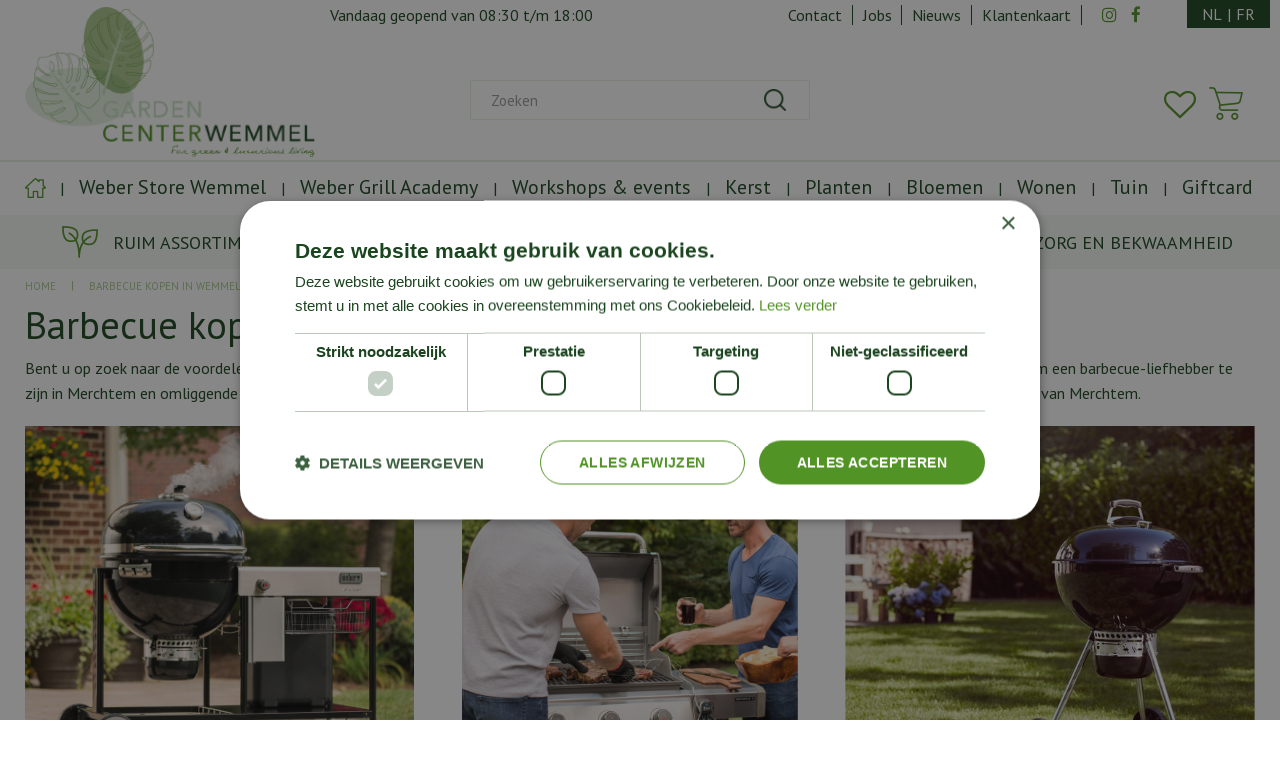

--- FILE ---
content_type: text/html; charset=utf-8
request_url: https://www.gardencenterwemmel.be/barbecue/merchtem
body_size: 26502
content:
<!DOCTYPE html>
<html lang="nl"><head>
<meta charset="utf-8">
<meta name="viewport" content="width=device-width, initial-scale=1, maximum-scale=1, minimum-scale=1, shrink-to-fit=no">
<title>Barbecues kopen nabij Merchtem - Garden Center Wemmel</title>
<meta name="description" content="Barbecue kopen in de nabije Merchtem? Ontdek Garden Center Wemmel voor topkwaliteit barbecues en advies. Uw BBQ-ervaring begint hier!">
<meta name="keywords" content="">
<meta property="og:type" content="article">
<meta property="og:url" content="https://www.gardencenterwemmel.be/barbecue/merchtem">
<meta property="og:title" content="Barbecues kopen nabij Merchtem">
<meta property="og:description" content="Barbecue kopen in de nabije Merchtem? Ontdek Garden Center Wemmel voor topkwaliteit barbecues en advies. Uw BBQ-ervaring begint hier!">
<meta property="og:locale" content="nl_BE">
<meta property="og:site_name" content="Garden Center Wemmel">
<meta name="author" content="Garden Center Wemmel">
<meta name="format-detection" content="telephone=no">
<link rel="alternate" type="application/rss+xml" href="https://www.gardencenterwemmel.be/nieuws/feed.xml">
<script type="text/javascript" charset="UTF-8" src="//cdn.cookie-script.com/s/0d0e818cc50cefd3b6386776bf2efe29.js"></script>
<link href="https://www.gardencenterwemmel.be/barbecue/merchtem" rel="canonical" />
<link href="/files/images/icons/favicon-1605533938" rel="icon" type="image/x-icon" />
<link href="/files/images/icons/92535e98e5/apple-touch-icon-precomposed.png" rel="apple-touch-icon" />
<link rel="preload" href="/font/fontawesome-webfont.woff2?v=4.7.0" as="font" crossorigin>
<link rel="dns-prefetch" href="https://www.google-analytics.com" crossorigin>
<link rel="dns-prefetch" href="https://stats.g.doubleclick.net" crossorigin>
<link rel="stylesheet" type="text/css" href="/website/default-v2/css/style_production.48.css">



    <script type="text/javascript">
  	var app = {"baseUrl":"","assetUrl":"","locale":"nl_BE","language":"nl"};
  	app.lang = app.lang || {};
	</script>
	<!-- Global Site Tag (gtag.js) - Google Analytics -->
<script async src="https://www.googletagmanager.com/gtag/js?id=G-RNW5BKH7WC"></script>
<script>
  window.dataLayer = window.dataLayer || [];
  function gtag(){dataLayer.push(arguments);}
  gtag('js', new Date());
  gtag('config', 'G-RNW5BKH7WC');
</script><script>function ga(i,s,o,g,r,a,m){ 		
			if(i !== 'send' || s === 'pageview') return;
		
			var ga4p = [];
			if(typeof o === 'object')
			{
				if(!g) g = o.eventCategory || null;
				ga4p = o;
			}
			else
			{
				if(o) ga4p.push({'event_category': o});
				if(r) ga4p.push({'event_label': r});
			}
		
			gtag(s, g, ga4p); }</script>	</head>
<body class="col_equal responsive nl_BE nl placenames placenames placename_page_12_13">
<script src="https://static.elfsight.com/platform/platform.js" async></script>
<div class="elfsight-app-3d308285-57e0-4c1a-bfdc-c128aa23ea1e" data-elfsight-app-lazy></div><div id="body_content">
	<div id=skip-link><a href="#content" class="sr-only sr-only-focusable">Ga naar content</a></div>
		<section id=container>
		<header class="layout_placeholder placeholder-header">
	<div class=in>
		<div id="layout_block_43" class="layout_block block_type_html header_usps">
		<div class="wrap">
		<div class=in>
						<div class=block-content><ul>
	<li><img alt="" height="32" src="https://www.gardencenterwemmel.be/files/images/plant-icon.png" style="width: 36px; height: 32px;" width="36" />Ruim Assortiment</li>
	<li><img alt="" height="33" src="https://www.gardencenterwemmel.be/files/images/medal-icon.png" style="width: 25px; height: 33px;" width="25" />Service en kwaliteit zijn onze troeven</li>
	<li><img alt="" height="34" src="https://www.gardencenterwemmel.be/files/images/badge-icon.png" style="width: 34px; height: 34px;" width="34" />Met de grootste zorg en bekwaamheid</li>
</ul></div>					</div>
	</div>
	</div>
<div id="layout_block_12" class="layout_block block_type_breadcrumbs">
	<div class=in itemscope itemtype="https://schema.org/BreadcrumbList">		<div class="breadcrumb" itemprop="itemListElement" itemscope itemtype="https://schema.org/ListItem">
		  		  <a itemprop="item"  href="/" class="home" title="Home"><span itemprop="name">Home</span><meta itemprop="position" content="1"></a>
		  <div class="separator">&gt;</div>		</div>
			<div class="breadcrumb" itemprop="itemListElement" itemscope itemtype="https://schema.org/ListItem">
		  		  <a itemprop="item"  href="/barbecue" title="Barbecue kopen in Wemmel"><span itemprop="name">Barbecue kopen in Wemmel</span><meta itemprop="position" content="2"></a>
		  <div class="separator">&gt;</div>		</div>
			<div class="breadcrumb" itemprop="itemListElement" itemscope itemtype="https://schema.org/ListItem">
		  		  <a itemprop="item"  href="/barbecue" title="Barbecue kopen nabij Merchtem"><span itemprop="name">Barbecue kopen nabij Merchtem</span><meta itemprop="position" content="3"></a>
		  		</div>
	</div>
</div>	
	</div>
</header>	    <div class="column_wrapper disable_left disable_right column-1">
	    	<div class=in>
				<div class=main_column id=main_column>
					<div class="layout_placeholder placeholder-content_top">
	<div class="in">
		    <div id="layout_block_148" class="layout_block block_type_openinghours_today">
        <div class=wrap>
            <div class=in>
                <div class=block-content>
                    <span class="location_1"><span class="opened-text">Vandaag geopend van <span class="open-hours">08:30</span> t/m <span class="close-hours">18:00</span></span></span>                </div>
            </div>
        </div>
    </div>
<nav id="layout_block_133" class="layout_block block_type_navigation menu_top submenu_vertical_show">
<div class="in">
<ul>
  <li class="first" id="item_115"><span class=headlink>
    <a id="115" title="Contact" class="label " href="/vestiging/garden-center-wemmel" target="_self"><span class=in>Contact</span></a>
             
             </span>
  </li>
  <li class="" id="item_114"><span class=headlink>
    <a id="114" title="Jobs" class="label " href="/vacatures" target="_self"><span class=in>Jobs</span></a>
             
             </span>
  </li>
  <li class="" id="item_119"><span class=headlink>
    <a id="119" title="Nieuws" class="label " href="/nieuws" target="_self"><span class=in>Nieuws</span></a>
             
             </span>
  </li>
  <li class="last" id="item_120"><span class=headlink>
    <a id="120" title="Klantenkaart" class="label " href="/klantenkaart" target="_self"><span class=in>Klantenkaart</span></a>
             
             </span>
  </li>
</ul>
</div>
</nav>
<div id="layout_block_14" class="layout_block block_type_html language_block">
		<div class="wrap">
		<div class=in>
						<div class=block-content><ul>
	<li><a href="https://www.gardencenterwemmel.be/">NL</a><span>|</span></li>
	<li><a href="https://www.gardencenterwemmel.be/fr-be/">FR</a></li>
</ul></div>					</div>
	</div>
	</div>
<div id="layout_block_41" class="layout_block block_type_html menu_button">
		<div class="wrap">
		<div class=in>
						<div class=block-content><p><a href=""><img alt="" height="36" src="https://www.gardencenterwemmel.be/files/images/menu-button.png" style="width: 26px; height: 36px;" width="26" /></a></p></div>					</div>
	</div>
	</div>
<div id="layout_block_42" class="layout_block block_type_html search_button">
		<div class="wrap">
		<div class=in>
						<div class=block-content><p><a href=""><img alt="" height="25" src="https://www.gardencenterwemmel.be/files/images/search.png" style="width: 25px; height: 25px;" width="25" /></a></p></div>					</div>
	</div>
	</div>
<div id="layout_block_16" class="layout_block block_type_html header_social">
		<div class="wrap">
		<div class=in>
						<div class=block-content><ul>
	<li class="header-facebook"><a href="https://www.facebook.com/gardencenterwemmel/" rel="”noreferrer”" target="_blank"><i class="fa fa-facebook">&nbsp;</i></a></li>
	<li class="header-instagram="><a href="https://www.instagram.com/gardencenterwemmel/?hl=nl" rel="”noreferrer”" target="_blank"><i class="fa fa-instagram">&nbsp;</i></a></li>
</ul></div>					</div>
	</div>
	</div>
<div id="layout_block_13" class="layout_block block_type_logo">
	<div class=in>
		<a href="/" title="Garden Center Wemmel nabij Brussel voor de meest unieke planten" class="logo">
			<img src="/website/default-v2/images/logo.png" alt="Garden Center Wemmel nabij Brussel voor de meest unieke planten"  loading="eager">
		</a>
	</div>
</div>
<div id="layout_block_125" class="layout_block block_type_webshop_wishlist" onclick="document.location.href='/webwinkel/wishlist'" title="Ga naar je wensenlijst">
	<div class="wrap">
		<div class=in>
						<div class=block-content>
				<a href="/webwinkel/wishlist" title="Wensenlijst" class="wishlistLink">
					<span class="info no_items">
						Wishlist					</span>
				</a>
			</div>
					</div>
	</div>
</div>
<div id="layout_block_17" class="layout_block block_type_webshop_shoppingcart"  title="Ga naar je winkelwagen">
	<div class="wrap popup-cart-container">
		<div class=in>
						<div class="block-title title"><h2><a href="/winkelwagen">Winkelwagen</a></h2></div>
						<div class=block-content>
                								<a href="/winkelwagen" class="cartLink">
					<span class="info no_items">
						Geen producten in uw winkelwagen					</span>
				</a>
								<div class="cart-links no_items">
					<div class="pay-link"><a href="/winkelwagen" title="Bekijken">Bekijken</a></div>
				</div>
							</div>
					</div>
	</div>
</div>
<nav id="layout_block_15" class="layout_block block_type_navigation main_menu submenu_horizontal">
<div class="in">
<ul>
  <li class="first" id="item_1"><span class=headlink>
    <a id="1" title="Home" class="label " href="/" target="_self"><span class=in>Home</span></a>
             
             </span>
  </li>
  <li class="has_submenu" id="item_15"><span class=headlink>
    <a id="15" title="Weber Store Wemmel" class="label " href="/weber-bbq-store" target="_self"><span class=in>Weber Store Wemmel</span></a>
             <span class="submenu_button"></span>
             </span>
    <div class="sub submenu"><ul>
      <li class="first"><span class=headlink>
        <a title="Houtskoolbarbecues" class="label " href="/weber-bbq-store/houtskoolbarbecues"><span class=in>Houtskoolbarbecues</span></a>
		             </span>
      </li>
      <li><span class=headlink>
        <a title="Gasbarbecues" class="label " href="/weber-bbq-store/gasbarbecues"><span class=in>Gasbarbecues</span></a>
		             </span>
      </li>
      <li><span class=headlink>
        <a title="Plancha" class="label " href="/weber-bbq-store/plancha"><span class=in>Plancha</span></a>
		             </span>
      </li>
      <li><span class=headlink>
        <a title="Pelletbarbecues" class="label " href="/weber-bbq-store/pelletbarbecues"><span class=in>Pelletbarbecues</span></a>
		             </span>
      </li>
      <li><span class=headlink>
        <a title="Elektrische barbecues" class="label " href="/weber-bbq-store/elektrische-barbecues"><span class=in>Elektrische barbecues</span></a>
		             </span>
      </li>
      <li><span class=headlink>
        <a title="Smoker" class="label " href="/weber-bbq-store/smoker"><span class=in>Smoker</span></a>
		             </span>
      </li>
      <li><span class=headlink>
        <a title="BBQ Accessoires" class="label " href="/weber-bbq-store/bbq-accessoires"><span class=in>BBQ Accessoires</span></a>
		             </span>
      </li>
      <li><span class=headlink>
        <a title="Weber Fanshop" class="label " href="/weber-bbq-store/weber-fanshop"><span class=in>Weber Fanshop</span></a>
		             </span>
      </li>
      <li><span class=headlink>
        <a title="BBQ Kruiden en Seasonings" class="label " href="/weber-bbq-store/bbq-kruiden-en-seasonings"><span class=in>BBQ Kruiden en Seasonings</span></a>
		             </span>
      </li>
      <li><span class=headlink>
        <a title="BBQ Workshops" class="label " href="/weber-bbq-store/bbq-workshops"><span class=in>BBQ Workshops</span></a>
		             </span>
      </li>
      <li class="last"><span class=headlink>
        <a title="Weber BBQ Kitchen" class="label " href="/weber-bbq-store/weber-bbq-kitchen"><span class=in>Weber BBQ Kitchen</span></a>
		             </span>
      </li>
    </ul></div>
  </li>
  <li class="" id="item_151"><span class=headlink>
    <a id="151" title="Weber Grill Academy" class="label " href="/weber-grill-academy" target="_self"><span class=in>Weber Grill Academy</span></a>
             
             </span>
  </li>
  <li class="" id="item_109"><span class=headlink>
    <a id="109" title="Workshops &amp; events" class="label " href="https://www.gardencenterwemmel.be/webwinkel/events" target="_self"><span class=in>Workshops &amp; events</span></a>
             
             </span>
  </li>
  <li class="has_submenu" id="item_122"><span class=headlink>
    <a id="122" title="Kerst" class="label " href="/kerst" target="_self"><span class=in>Kerst</span></a>
             <span class="submenu_button"></span>
             </span>
    <div class="sub submenu"><ul>
      <li class="first"><span class=headlink>
        <a title="Echte kerstbomen" class="label " href="/kerst/echte-kerstbomen"><span class=in>Echte kerstbomen</span></a>
		             </span>
      </li>
      <li><span class=headlink>
        <a title="Kunst kerstbomen" class="label " href="/kerst/kunst-kerstbomen"><span class=in>Kunst kerstbomen</span></a>
		             </span>
      </li>
      <li><span class=headlink>
        <a title="Kransen en guirlandes" class="label " href="/kerst/kransen-en-guirlandes"><span class=in>Kransen en guirlandes</span></a>
		             </span>
      </li>
      <li><span class=headlink>
        <a title="Kerstboomstandaard" class="label " href="/kerst/kerstboomstandaard"><span class=in>Kerstboomstandaard</span></a>
		             </span>
      </li>
      <li><span class=headlink>
        <a title="Kerstdecoratie" class="label " href="/kerst/kerstdecoratie"><span class=in>Kerstdecoratie</span></a>
		             </span>
      </li>
      <li><span class=headlink>
        <a title="Kerstverlichting" class="label " href="/kerst/kerstverlichting"><span class=in>Kerstverlichting</span></a>
		             </span>
      </li>
      <li class="last"><span class=headlink>
        <a title="Lemax" class="label " href="/kerst/lemax"><span class=in>Lemax</span></a>
		             </span>
      </li>
    </ul></div>
  </li>
  <li class="has_submenu" id="item_14"><span class=headlink>
    <a id="14" title="Planten" class="label " href="/planten" target="_self"><span class=in>Planten</span></a>
             <span class="submenu_button"></span>
             </span>
    <div class="sub submenu"><ul>
      <li class="first"><span class=headlink>
        <a title="Tuinplanten" class="label " href="/planten/tuinplanten"><span class=in>Tuinplanten</span></a>
		             </span>
      </li>
      <li class="last"><span class=headlink>
        <a title="Kamerplanten" class="label " href="/planten/kamerplanten"><span class=in>Kamerplanten</span></a>
		             </span>
      </li>
    </ul></div>
  </li>
  <li class="has_submenu" id="item_13"><span class=headlink>
    <a id="13" title="Bloemen" class="label " href="/bloemen" target="_self"><span class=in>Bloemen</span></a>
             <span class="submenu_button"></span>
             </span>
    <div class="sub submenu"><ul>
      <li class="first"><span class=headlink>
        <a title="Valentijn" class="label " href="/bloemen/valentijn"><span class=in>Valentijn</span></a>
		             </span>
      </li>
      <li><span class=headlink>
        <a title="Boeketten" class="label " href="/bloemen/boeketten"><span class=in>Boeketten</span></a>
		             </span>
      </li>
      <li class="last"><span class=headlink>
        <a title="Bloemenautomaat" class="label " href="/bloemen/bloemenautomaat"><span class=in>Bloemenautomaat</span></a>
		             </span>
      </li>
    </ul></div>
  </li>
  <li class="has_submenu" id="item_16"><span class=headlink>
    <a id="16" title="Wonen" class="label " href="/wonen" target="_self"><span class=in>Wonen</span></a>
             <span class="submenu_button"></span>
             </span>
    <div class="sub submenu"><ul>
      <li class="first"><span class=headlink>
        <a title="Home &amp; Living" class="label " href="/wonen/home-living"><span class=in>Home &amp; Living</span></a>
		             </span>
      </li>
      <li><span class=headlink>
        <a title="Atelier Rebul" class="label " href="/wonen/atelier-rebul"><span class=in>Atelier Rebul</span></a>
		             </span>
      </li>
      <li><span class=headlink>
        <a title="RainPharma" class="label " href="/wonen/rainpharma"><span class=in>Rainpharma</span></a>
		             </span>
      </li>
      <li><span class=headlink>
        <a title="Servies" class="label " href="/wonen/servies"><span class=in>Servies</span></a>
		             </span>
      </li>
      <li class="last"><span class=headlink>
        <a title="Fumaci Candles" class="label " href="/wonen/fumaci-candles"><span class=in>Fumaci Candles</span></a>
		             </span>
      </li>
    </ul></div>
  </li>
  <li class="has_submenu" id="item_17"><span class=headlink>
    <a id="17" title="Tuin" class="label " href="/tuin" target="_self"><span class=in>Tuin</span></a>
             <span class="submenu_button"></span>
             </span>
    <div class="sub submenu"><ul>
      <li class="first"><span class=headlink>
        <a title="Planten bemesten" class="label " href="/tuin/planten-bemesten"><span class=in>Planten bemesten</span></a>
		             </span>
      </li>
      <li><span class=headlink>
        <a title="Gewasbescherming" class="label " href="/tuin/gewasbescherming"><span class=in>Gewasbescherming</span></a>
		             </span>
      </li>
      <li><span class=headlink>
        <a title="Ongediertebestrijding" class="label " href="/tuin/ongediertebestrijding"><span class=in>Ongediertebestrijding</span></a>
		             </span>
      </li>
      <li><span class=headlink>
        <a title="Potgrond en bodembedekkers" class="label " href="/tuin/potgrond-en-bodembedekkers"><span class=in>Potgrond en bodembedekkers</span></a>
		             </span>
      </li>
      <li class="last"><span class=headlink>
        <a title="Gazononderhoud" class="label " href="/tuin/gazononderhoud"><span class=in>Gazononderhoud</span></a>
		             </span>
      </li>
    </ul></div>
  </li>
  <li class="has_submenu" id="item_93"><span class=headlink>
    <a id="93" title="Giftcard" class="label " href="/giftcard" target="_self"><span class=in>Giftcard</span></a>
             <span class="submenu_button"></span>
             </span>
    <div class="sub submenu"><ul>
      <li><span class=headlink>
        <a id="138" title="Digitale giftcard" class="label " href="https://www.gardencenterwemmel.be/product/digitale-cadeaukaart-wemmel" target="_self"><span class=in>Digitale giftcard</span></a>
		             </span>
      </li>
    </ul></div>
  </li>
</ul>
</div>
</nav>
<div id="layout_block_8" class="layout_block block_type_search_box_2">
	<div class=wrap>
		<div class=in>
			<div class=block-content>
				<form name="search2" class=form action="/zoeken">
					<input type=hidden id=search_id name="search_id" value="8">
					<div class="grid-10-12">
						<input type=text name=q id=search-input placeholder="Zoeken">
					</div>
					<div class="grid-2-12">
						<input type=submit name=search-submit id=search-submit value="Zoeken">
					</div>
				</form>
			</div>
		</div>
	</div>
</div>
	</div>
</div>					<section id=content tabindex="-1">
						<div class=in>
																					<article class="pages-page placenames detail">
	<div class=page-title><h1>Barbecue kopen nabij Merchtem</h1></div>
	<div class=page-text>
	<p>Bent u op zoek naar de voordelen van een barbecue kopen in de omgeving van Merchtem? Bij Garden Center Wemmel begrijpen we wat het betekent om een barbecue-liefhebber te zijn in Merchtem en omliggende gebieden. Ontdek waarom Garden Center Wemmel de beste keuze is voor uw barbecuebehoeften in de nabije omgeving van&nbsp;Merchtem.<img alt="Gasbarbecues en houtskoolbarbecues in de buurt van Brussel" src="https://www.gardencenterwemmel.be/files/files/weber-barbecue-kopen-brussel-1230x360-63d8dafbbd058.png" style="margin-top: 20px; margin-bottom: 20px; width: 100%;" /></p>	</div>
    		<div class="page-text paragraph_2">
		<h2>Ons uitgebreide assortiment barbecues in de omgeving van Merchtem</h2>

<p>In de buurt van&nbsp;Merchtem bieden we een uitgebreid assortiment <a href="https://www.gardencenterwemmel.be/weber-bbq-store" rel="noopener noreferrer" target="_blank">barbecues</a>, perfect afgestemd op de smaak van bewoners in Merchtem en omliggende gebieden. Of u nu in het centrum van Merchtem of in de omliggende wijken woont, onze barbecues zijn er voor iedereen in Merchtem en omgeving. Ontdek ons diverse aanbod, vari&euml;rend van compacte balkonbarbecues tot indrukwekkende buitenkeukens, allemaal beschikbaar nabij&nbsp;Merchtem.</p>

<h2>Kwaliteit en duurzaamheid voor bewoners nabij Merchtem</h2>

<p>Wij begrijpen dat bewoners in de buurt van Merchtem waarde hechten aan kwaliteit en duurzaamheid. Daarom hebben we zorgvuldig barbecues geselecteerd van gerenommeerde merken die bekend staan om hun betrouwbaarheid en prestaties, speciaal voor bewoners nabij Merchtem die een barbecue willen die lang meegaat en hun verwachtingen overtreft.</p>	</div>
	            <div class="placenames-categories">
            <div id="linked_categories" class="webshop_products columns5">
                <div class="product odd has_picture belowimage">	<div class="wrap"><a href="/weber-bbq-store/pelletbarbecues" title="Pelletbarbecues"><span class="picture gc-img" data-src="/files/images/webshop/pelletbarbecues-5008x4711-67eced3b16d0b_n.webp">
			    <img data-src="/files/images/webshop/pelletbarbecues-5008x4711-67eced3b16d0b_n.webp" class=hidden-image alt="Pelletbarbecues" onclick="document.location.href='/weber-bbq-store/pelletbarbecues'; return false;" width="5008" height="4711">
			</span><span class="title">Pelletbarbecues</span></a>	</div></div>

<div class="product even has_picture belowimage">	<div class="wrap"><a href="/weber-bbq-store/elektrische-barbecues" title="Elektrische barbecues"><span class="picture gc-img" data-src="/files/images/webshop/elektrische-barbecues-2000x1334-65fb06d3e4c6c_n.webp">
			    <img data-src="/files/images/webshop/elektrische-barbecues-2000x1334-65fb06d3e4c6c_n.webp" class=hidden-image alt="Elektrische barbecues" onclick="document.location.href='/weber-bbq-store/elektrische-barbecues'; return false;" width="2000" height="1334">
			</span><span class="title">Elektrische barbecues</span></a>	</div></div>

<div class="product odd has_picture belowimage">	<div class="wrap"><a href="/weber-bbq-store/bbq-accessoires/barbecuegereedschap" title="Barbecuegereedschap"><span class="picture gc-img" data-src="/files/images/webshop/barbecuegereedschap-250x250-62fcc73bec847_n.webp">
			    <img data-src="/files/images/webshop/barbecuegereedschap-250x250-62fcc73bec847_n.webp" class=hidden-image alt="Barbecuegereedschap" onclick="document.location.href='/weber-bbq-store/bbq-accessoires/barbecuegereedschap'; return false;" width="250" height="250">
			</span><span class="title">Barbecuegereedschap</span></a>	</div></div>

<div class="product even has_picture belowimage">	<div class="wrap"><a href="/weber-bbq-store/bbq-accessoires/barbecueroosters" title="Barbecueroosters"><span class="picture gc-img" data-src="/files/images/webshop/barbecueroosters-250x250-62fcc78e01d81_n.webp">
			    <img data-src="/files/images/webshop/barbecueroosters-250x250-62fcc78e01d81_n.webp" class=hidden-image alt="Barbecueroosters" onclick="document.location.href='/weber-bbq-store/bbq-accessoires/barbecueroosters'; return false;" width="250" height="250">
			</span><span class="title">Barbecueroosters</span></a>	</div></div>

            </div>
        </div>
    			<div class="page-text paragraph_3">
			<h2>Deskundig advies op maat</h2>

<p>Ons team van barbecue-experts in de buurt van Merchtem staat paraat om u persoonlijk advies te geven. We begrijpen dat de keuze van een barbecue een persoonlijke aangelegenheid is, en daarom nemen we de tijd om te luisteren naar uw specifieke behoeften en voorkeuren, zodat we u in de buurt van Merchtem kunnen helpen bij het maken van de juiste keuze.</p>

<h2>Accessoires en onderhoud</h2>

<p>Naast barbecues bieden we nabij Merchtem een breed scala aan <a href="https://www.gardencenterwemmel.be/weber-bbq-store/bbq-accessoires" rel="noopener noreferrer" target="_blank">accessoires en onderhoudsproducten</a>. Of u nu in Merchtem zelf woont of in de omliggende gemeenten, we hebben alle accessoires die u nodig heeft om uw barbecue-ervaring te verbeteren en uw barbecue in topconditie te houden.</p>

<h2>Workshops en recepten</h2>

<p>Bij Garden Center Wemmel geloven we dat barbecue&euml;n een kunst is die iedereen in de omgeving van Merchtem kan leren. Daarom bieden we speciale <a href="https://www.gardencenterwemmel.be/weber-bbq-store/bbq-workshops" rel="noopener noreferrer" target="_blank">workshops</a> en delen we heerlijke recepten die perfect zijn voor bewoners in de omgeving van Merchtem die hun grillvaardigheden willen verbeteren en hun gasten willen verwennen.</p>		</div>
	                        <div class="placenames-products">
                <div class="wrap">
                    <div class="in">
                        <div id="linked_products" class="webshop_products columns5">
                            <div class="product odd has_picture has_price price_incl no_old_price has_direct_order belowimage" data-id=717>	<div class="wrap"><a href="/product/717/receptenboek-webers-bbq-bijbel-nl" title="Receptenboek Weber's BBQ Bijbel&quot; (NL)" class="gtm-product-click" data-list="search-results"><span class="picture gc-img" data-src="/files/images/webshop/receptenboek-weber-s-bbq-bijbel-nl-1207x1536-6605904b6e855_s.webp"><img data-src="/files/images/webshop/receptenboek-weber-s-bbq-bijbel-nl-1207x1536-6605904b6e855_s.webp" class=hidden-image alt="Receptenboek Weber's BBQ Bijbel&quot; (NL)" onclick="document.location.href='/product/717/receptenboek-webers-bbq-bijbel-nl'; return false;" width="1207" height="1536"></span><span class="name">Receptenboek Weber's BBQ Bijbel&quot; (NL)</span><span class="text"><span class="price">
	<span class="symbol">€</span> <span class="number">24</span><span class="separator">,</span><span class="decimals">99</span></span><span class="wishlist_btn no_wishlist gtm-wishlist-add" >Toevoegen aan wishlist</span><span class="call_to_action orderBtn gtm-product-order">knop weg</span><span class="direct_order popup_order orderBtn gtm-product-order">Bestellen</span></span></a>	</div></div>

<div class="product even has_picture has_price price_incl has_old_price has_direct_order belowimage" data-id=3524>	<div class="wrap"><a href="/product/3524/weber-genesis-ex-335-zwart" title="Weber Genesis® EX-335 Zwart" class="gtm-product-click" data-list="search-results"><span class="picture gc-img" data-src="/files/images/webshop/genesis-ex-335-black-1000x1000-623ca889aa2f5_s.webp"><img data-src="/files/images/webshop/genesis-ex-335-black-1000x1000-623ca889aa2f5_s.webp" class=hidden-image alt="Weber Genesis® EX-335 Zwart" onclick="document.location.href='/product/3524/weber-genesis-ex-335-zwart'; return false;" width="1000" height="1000"></span><span class="name">Weber Genesis® EX-335 Zwart</span><span class="text"><span class="price_old" title="1.599,00">
			<span class="symbol">€</span> <span class="number">1.599</span><span class="separator">,</span><span class="decimals">00</span>
		</span><span class="price">
	<span class="symbol">€</span> <span class="number">1.299</span><span class="separator">,</span><span class="decimals">00</span></span><span class="wishlist_btn no_wishlist gtm-wishlist-add" >Toevoegen aan wishlist</span><span class="call_to_action orderBtn gtm-product-order">knop weg</span><span class="direct_order popup_order orderBtn gtm-product-order">Bestellen</span></span></a>	</div></div>

<div class="product odd has_picture has_price price_incl no_old_price has_direct_order belowimage" data-id=327>	<div class="wrap"><a href="/product/327/weber-summit-kamado-e6" title="Weber Summit Kamado E6" class="gtm-product-click" data-list="search-results"><span class="picture gc-img" data-src="/files/images/webshop/weber-summit-kamado-e6-2500x2500-6617e3c783694_s.webp"><img data-src="/files/images/webshop/weber-summit-kamado-e6-2500x2500-6617e3c783694_s.webp" class=hidden-image alt="Weber Summit Kamado E6" onclick="document.location.href='/product/327/weber-summit-kamado-e6'; return false;" width="2500" height="2500"></span><span class="name">Weber Summit Kamado E6</span><span class="text"><span class="price">
	<span class="symbol">€</span> <span class="number">1.499</span><span class="separator">,</span><span class="decimals">00</span></span><span class="wishlist_btn no_wishlist gtm-wishlist-add" >Toevoegen aan wishlist</span><span class="call_to_action orderBtn gtm-product-order">knop weg</span><span class="direct_order popup_order orderBtn gtm-product-order">Bestellen</span></span></a>	</div></div>

                        </div>
                    </div>
                </div>
            </div>
            			<div class="page-text paragraph_4">
			<h2>Bezoek Garden Center Wemmel nabij&nbsp;Merchtem</h2>

<p>We nodigen u van harte uit om onze winkel nabij Merchtem te bezoeken en ons assortiment barbecues en accessoires persoonlijk te ontdekken. Ons team staat klaar om u te verwelkomen en u te helpen bij elke stap van uw barbecue-avontuur nabij Merchtem.</p>

<p>Kies voor kwaliteit, deskundigheid en een onvergetelijke barbecue-ervaring nabij&nbsp;Merchtem. Kies voor Garden Center Wemmel - de beste plek om uw barbecue nabij Merchtem te kopen.</p>

<p dir="ltr"><a class="simple-button-plugin" href="https://www.google.com/maps/dir//Garden+Center+Wemmel,+Zijp+23,+1780+Wemmel,+Belgium/@50.8977042,4.2891355,12.14z/data=!4m8!4m7!1m0!1m5!1m1!1s0x47c3c21c32e152df:0x45fc76b047b9782!2m2!1d4.3234556!2d50.9170403" rel="noopener noreferrer" style="display: inline-block; background-color: rgb(82, 147, 38); border: 1px solid rgb(82, 147, 38); padding: 5px 10px; border-radius: 5px; font-size: 14px; cursor: pointer; color: rgb(255, 255, 255) !important; text-decoration: none !important;" target="_blank">Plan uw route</a></p>		</div>
	            <div id="category_block_brands">
            <div class="category-block-in block-content">
                                    <div class="brand">
                        <a href="/producten/brand/weber"
                           title="Weber">
						<span class="brand-picture">
							<span class="brand-picture-in">
								<img data-src="/files/images/webshop/weber-1001x404-623cadf1009c5_n.webp" alt="Weber" width="1001" height="404">
							</span>
						</span>
                            <span class="brand-info">
							<span class="title">
								Weber							</span>
						</span>
                        </a>
                    </div>
                            </div>
        </div>
        			<div class="page-map map-container">
						<div class=map id=google_map_3>
				<iframe width="100%" height="100%" frameborder="0" style="border:0" loading="lazy" src="https://www.google.com/maps/embed/v1/place?q=Garden+Center+Wemmel,Zijp+23,1780,Wemmel&zoom=10&key=AIzaSyAbooRnBndsyatSGKkVkUaMYqpJt5UKsIk" allowfullscreen></iframe>
			</div>
		</div>
	</article>    				
													</div>
					</section>
									</div>
							</div>
	    </div>
	    <footer class="layout_placeholder placeholder-footer">
	<div class="in">
		<div id="layout_block_23" class="layout_block block_type_subscribeform">
	<div class=wrap>
		<div class=in>
			<div class=block-title><h2 title="Nieuwsbrief ontvangen">Nieuwsbrief ontvangen</h2></div>			
			<div id="newsletter-form-wrapper-1" class="block-content">
			
<div class="formbuilder subscribeFormBuilder">
	<div class="wrap">
		<div class="in">
			<div class="form_text text_above_form"><p>Wilt u maximaal 1x per week onze nieuwsbrief ontvangen? Meld u dan hier aan!<br />
<span style="font-size:11px;">Wij slaan uw gegevens secuur op conform onze <a href="/privacy-statement" rel="noopener noreferrer" target="_blank">privacy policy</a>.</span></p></div>		
			<form class="form insideLabel" action="/nieuwsbrieven/aanmelden/2" method="post" enctype="application/x-www-form-urlencoded" accept-charset="UTF-8">
				<div class="grid-12-12 field field_type_FirstName">
		<fieldset class="fieldSizeBig">
	
<input type="text"  name="firstname" id="form_field_9" value="" data-field-type="FirstName" placeholder="Voornaam" />	</fieldset>
</div>
<div class="grid-12-12 field field_type_EmailAddress">
		<fieldset class="fieldSizeBig">
	
<input type="email"  name="email" id="form_field_4" value="" data-field-type="EmailAddress" placeholder="E-mailadres" /><div id="form_field_4_suggestion" class="email_suggestion" style="display:none">Bedoelde u <a class="suggestion" href="javascript:;"></a>?</div>	</fieldset>
</div>



<input type="hidden" name="subscribe_form_submitted_2" value="" data-field-type="hidden" id="subscribe_form_submitted_2" />
<div class="grid-12-12 required_info_field">
	Velden met <em class="form-req">*</em> zijn verplicht.</div>
<div class="grid-12-12 field_type_button">
	
<input type="submit" name="submit_subscribe_form_2" id="submit_subscribe_form_2" value="Versturen" data-field-type="button" class="submit gtm-newsletter-submit protected-by-recaptcha" onclick="" /></div>
<div class="grid-12-12 ">
	<div class="g-recaptcha" id="g-recaptcha-1"></div></div>
			</form>
		</div>
	</div>
</div>			</div>
		</div>
	</div>
</div>
<div id="layout_block_7" class="layout_block block_type_html">
		<div class="wrap">
		<div class=in>
						<div class=block-title><h3 title="Contact">Contact</h3></div><div class=block-content><ul id="contactgegevens">
	<li>Garden Center Wemmel</li>
	<li>Zijp 23</li>
	<li>1780 Wemmel - Belgi&euml;</li>
	<li>T. <a href="tel:02/460.30.72">02/460.30.72&nbsp;</a></li>
	<li>E. <a href="mailto:info@gardencenterwemmel.be">info@gardencenterwemmel.be</a>&nbsp;</li>
</ul>

<ul>
	<li class="header-facebook"><a href="https://www.facebook.com/gardencenterwemmel/" rel="”noreferrer”" target="_blank"><i class="fa fa-facebook">&nbsp;</i></a></li>
	<li class="header-instagram="><a href="https://www.instagram.com/gardencenterwemmel/?hl=nl" rel="”noreferrer”" target="_blank"><i class="fa fa-instagram">&nbsp;</i></a></li>
</ul></div>					</div>
	</div>
	</div>
		<div id="layout_block_19" class="layout_block block_type_openinghours">
			<div class=wrap>
				<div class=in>
					<div class=block-title><h2 title="Breng ons een bezoek">Breng ons een bezoek</h2></div>
					<div class=block-content>
						<ul class=openinghours>
														<li>
								<div class="odd day">Maandag</div>
								<div class="odd time">
								13:30 - 18:00								</div>
							</li>
														<li>
								<div class="even day">Dinsdag</div>
								<div class="even time">
								08:30 - 18:00								</div>
							</li>
														<li>
								<div class="odd day">Woensdag</div>
								<div class="odd time">
								08:30 - 18:00								</div>
							</li>
														<li>
								<div class="even day">Donderdag</div>
								<div class="even time">
								08:30 - 18:00								</div>
							</li>
														<li>
								<div class="odd day">Vrijdag</div>
								<div class="odd time">
								08:30 - 18:00								</div>
							</li>
														<li>
								<div class="even day">Zaterdag</div>
								<div class="even time">
								08:30 - 18:00								</div>
							</li>
														<li>
								<div class="odd day">Zondag</div>
								<div class="odd time">
								10:00 - 15:00								</div>
							</li>
													</ul>
						<p class="extra_text">* juli - augustus: Maandag gesloten</p><span class="openinghours_link"><a href="/vestiging/garden-center-wemmel">Toon alle openingstijden</a></span>					</div>
				</div>
			</div>
		</div>
		<div id="layout_block_145" class="layout_block block_type_html footer-quick-links">
		<div class="wrap">
		<div class=in>
						<div class=block-title><h3 title="Snelle Links">Snelle Links</h3></div><div class=block-content><ul>
	<li id="item_20"><a href="https://www.gardencenterwemmel.be/bloemen-bestellen" id="20" target="_self" title="Bloemen">Bloemen</a></li>
	<li id="item_22"><a href="https://www.gardencenterwemmel.be/wonen" id="22" target="_self" title="Wonen">Wonen</a></li>
	<li id="item_23"><a href="https://www.gardencenterwemmel.be/tuin" id="23" target="_self" title="Tuin">Tuin</a></li>
	<li id="item_111"><a href="https://www.gardencenterwemmel.be/nieuws" id="111" target="_self" title="Nieuws">Nieuws</a></li>
	<li id="item_107"><a href="https://www.gardencenterwemmel.be/coffee-corner" id="107" target="_self" title="Coffee Corner">Coffee Corner</a></li>
	<li id="item_123"><a href="https://www.gardencenterwemmel.be/barbecue" id="123" target="_self" title="Barbecue">Barbecue</a></li>
	<li id="item_124"><a href="https://www.gardencenterwemmel.be/kamerplant" id="124" target="_self" title="Kamerplanten">Kamerplanten</a></li>
	<li id="item_125"><a href="https://www.gardencenterwemmel.be/weber" id="125" target="_self" title="Weber">Weber BBQ</a></li>
	<li id="item_126"><a href="https://www.gardencenterwemmel.be/plant" id="126" target="_self" title="Planten">Planten</a></li>
	<li id="item_129"><a href="https://www.gardencenterwemmel.be/woonwinkel" id="129" target="_self" title="Woonwinkel">Woonwinkel</a></li>
	<li id="item_130"><a href="https://www.gardencenterwemmel.be/monsteras" id="130" target="_self" title="Monstera">Monstera</a></li>
	<li id="item_131"><a href="https://www.gardencenterwemmel.be/tuinplanten-kopen" id="131" target="_self" title="Tuinplanten">Tuinplanten</a></li>
	<li id="item_132"><a href="https://www.gardencenterwemmel.be/bloemenwinkel" id="132" target="_self" title="Bloemenwinkel">Bloemenwinkel</a></li>
	<li><a href="https://www.gardencenterwemmel.be/kerstbomen">Kerstbomen</a></li>
	<li id="item_133"><a href="https://www.gardencenterwemmel.be/algemene-voorwaarden" id="133" target="_self" title="Algemene voorwaarden">Algemene voorwaarden</a></li>
</ul></div>					</div>
	</div>
	</div>
<div id="layout_block_21" class="layout_block block_type_html footer_rating">
		<div class="wrap">
		<div class=in>
						<div class=block-content><p><script src="https://apps.elfsight.com/p/platform.js" defer></script></p>

<div class="elfsight-app-d320925b-de97-4825-8793-d487a729ce5b">&nbsp;</div></div>					</div>
	</div>
	</div>
<div id="layout_block_22" class="layout_block block_type_logo">
	<div class=in>
		<a href="/" title="Garden Center Wemmel nabij Brussel voor de meest unieke planten" class="logo">
			<img src="/website/default-v2/images/logo.png" alt="Garden Center Wemmel nabij Brussel voor de meest unieke planten"  loading="eager">
		</a>
	</div>
</div><div id="layout_block_11" class="layout_block block_type_html footer_bottom_links">
		<div class="wrap">
		<div class=in>
						<div class=block-content><ul>
	<li>&copy; Garden Center Wemmel</li>
	<li><a href="http://www.gardenconnect.com/" rel="noopener noreferrer" target="_blank" title="Garden Connect">Garden Connect</a></li>
	<li><a href="https://www.tuincentrumoverzicht.be/" rel="noopener noreferrer" target="_blank" title="Ieder tuincentrum van Nederland met openingstijden, koopzondagen, routes en aanbiedingen.">Tuincentrum Overzicht</a></li>
	<li><a href="/privacy-statement" rel="noopener noreferrer" target="_blank">Privacy Policy</a></li>
</ul></div>					</div>
	</div>
	</div>
<div id="layout_block_65" class="layout_block block_type_html footer_payment_icons">
		<div class="wrap">
		<div class=in>
						<div class=block-content><p><img alt="ING" height="40" src="https://www.gardencenterwemmel.be/files/images/ING.jpg" style="width: 48px; height: 40px;" width="48" /><img alt="Belfius" height="40" src="https://www.gardencenterwemmel.be/files/images/Belfius.jpg" style="width: 48px; height: 40px;" width="48" /><img alt="KBCCBC" height="40" src="https://www.gardencenterwemmel.be/files/images/KBCCBC-Betaalknop.jpg" style="width: 48px; height: 40px;" width="48" /><img alt="Paypal" height="40" src="https://www.gardencenterwemmel.be/files/images/Paypal.jpg" style="width: 48px; height: 40px;" width="48" /><img alt="Bancontact" height="40" src="https://www.gardencenterwemmel.be/files/images/Bancontact.jpg" style="width: 48px; height: 40px;" width="48" /></p></div>					</div>
	</div>
	</div>
<div id="layout_block_40" class="layout_block block_type_to_top_button fixed">
	<div class=wrap>
				<div class=block-icon><i class="fa fa-angle-up"></i></div>
	</div>
</div>	
	</div>
</footer>	</section>
</div>
<style>#fancybox-bg-ne,#fancybox-bg-nw,#fancybox-bg-se,#fancybox-bg-sw,#fancybox-left-ico,#fancybox-loading div,#fancybox-right-ico{background-image:url(/js/production/libs/fancybox/fancybox.png)}#fancybox-hide-sel-frame,#fancybox-loading div,#fancybox-overlay,#fancybox-wrap{top:0;left:0;position:absolute}#fancybox-loading{position:fixed;top:50%;left:50%;width:40px;height:40px;margin-top:-20px;margin-left:-20px;cursor:pointer;overflow:hidden;z-index:1104;display:none;-webkit-box-sizing:content-box;-moz-box-sizing:content-box;-ms-box-sizing:content-box;-o-box-sizing:content-box;box-sizing:content-box}#fancybox-loading div{width:40px;height:480px;-webkit-box-sizing:content-box;-moz-box-sizing:content-box;-ms-box-sizing:content-box;-o-box-sizing:content-box;box-sizing:content-box}#fancybox-overlay,#fancybox-tmp{box-sizing:content-box;display:none}#fancybox-overlay{width:100%;z-index:1100;-webkit-box-sizing:content-box;-moz-box-sizing:content-box;-ms-box-sizing:content-box;-o-box-sizing:content-box}#fancybox-tmp{padding:0;margin:0;border:0;overflow:auto;-webkit-box-sizing:content-box;-moz-box-sizing:content-box;-ms-box-sizing:content-box;-o-box-sizing:content-box}#fancybox-wrap{padding:20px;z-index:1101;outline:0;display:none;-webkit-box-sizing:content-box;-moz-box-sizing:content-box;-ms-box-sizing:content-box;-o-box-sizing:content-box;box-sizing:content-box;}#fancybox-outer{position:relative;width:100%;height:100%;background:#fff;-webkit-box-sizing:content-box;-moz-box-sizing:content-box;-ms-box-sizing:content-box;-o-box-sizing:content-box;box-sizing:content-box}#fancybox-content{width:0;height:0;padding:0;outline:0;position:relative;overflow:hidden;z-index:1102;border:solid #fff;-webkit-box-sizing:content-box;-moz-box-sizing:content-box;-ms-box-sizing:content-box;-o-box-sizing:content-box;box-sizing:content-box}#fancybox-hide-sel-frame{width:100%;height:100%;background:0 0;z-index:1101;-webkit-box-sizing:content-box;-moz-box-sizing:content-box;-ms-box-sizing:content-box;-o-box-sizing:content-box;box-sizing:content-box}#fancybox-close{position:absolute;top:-15px;right:-15px;width:30px;height:30px;background:url(/js/production/libs/fancybox/fancybox.png) -40px 0;cursor:pointer;z-index:1103;display:none;-webkit-box-sizing:content-box;-moz-box-sizing:content-box;-ms-box-sizing:content-box;-o-box-sizing:content-box;box-sizing:content-box}#fancybox-error{color:#444;font:400 12px/20px Arial;padding:14px;margin:0;-webkit-box-sizing:content-box;-moz-box-sizing:content-box;-ms-box-sizing:content-box;-o-box-sizing:content-box;box-sizing:content-box}#fancybox-frame,#fancybox-img{width:100%;border:none;box-sizing:content-box;height:100%}#fancybox-img{padding:0;margin:0;outline:0;line-height:0;vertical-align:top;-webkit-box-sizing:content-box;-moz-box-sizing:content-box;-ms-box-sizing:content-box;-o-box-sizing:content-box}#fancybox-frame{display:block;-webkit-box-sizing:content-box;-moz-box-sizing:content-box;-ms-box-sizing:content-box;-o-box-sizing:content-box}#fancybox-left,#fancybox-right{position:absolute;bottom:0;height:100%;width:35%;cursor:pointer;outline:0;background:url(/js/production/libs/fancybox/blank.gif);z-index:1102;display:none;-webkit-box-sizing:content-box;-moz-box-sizing:content-box;-ms-box-sizing:content-box;-o-box-sizing:content-box;box-sizing:content-box}#fancybox-left{left:0}#fancybox-right{right:0}#fancybox-left-ico,#fancybox-right-ico{position:absolute;top:50%;left:-9999px;width:30px;height:30px;margin-top:-15px;cursor:pointer;z-index:1102;display:block;-webkit-box-sizing:content-box;-moz-box-sizing:content-box;-ms-box-sizing:content-box;-o-box-sizing:content-box;box-sizing:content-box}#fancybox-left-ico{left:20px;background-position:-40px -30px}#fancybox-right-ico{left:auto;right:20px;background-position:-40px -60px}@media (min-width:992px){#fancybox-left-ico,#fancybox-right-ico{left:-9999px}}#fancybox-left:hover,#fancybox-right:hover{visibility:visible}#fancybox-left:hover span{left:20px}#fancybox-right:hover span{left:auto;right:20px}.fancybox-bg{position:absolute;padding:0;margin:0;border:0;width:20px;height:20px;z-index:1001;-webkit-box-sizing:content-box;-moz-box-sizing:content-box;-ms-box-sizing:content-box;-o-box-sizing:content-box;box-sizing:content-box}#fancybox-bg-n,#fancybox-bg-s{left:0;width:100%;background-image:url(/js/production/libs/fancybox/fancybox-x.png)}#fancybox-bg-e,#fancybox-bg-w{top:0;height:100%;background-image:url(/js/production/libs/fancybox/fancybox-y.png)}#fancybox-bg-n,#fancybox-bg-ne{box-sizing:content-box;top:-20px}#fancybox-bg-n{-webkit-box-sizing:content-box;-moz-box-sizing:content-box;-ms-box-sizing:content-box;-o-box-sizing:content-box}#fancybox-bg-ne{right:-20px;background-position:-40px -162px;-webkit-box-sizing:content-box;-moz-box-sizing:content-box;-ms-box-sizing:content-box;-o-box-sizing:content-box}#fancybox-bg-e,#fancybox-bg-se{right:-20px;box-sizing:content-box}#fancybox-bg-e{background-position:-20px 0;-webkit-box-sizing:content-box;-moz-box-sizing:content-box;-ms-box-sizing:content-box;-o-box-sizing:content-box}#fancybox-bg-se{bottom:-20px;background-position:-40px -182px;-webkit-box-sizing:content-box;-moz-box-sizing:content-box;-ms-box-sizing:content-box;-o-box-sizing:content-box}#fancybox-bg-s,#fancybox-bg-sw{bottom:-20px;box-sizing:content-box}#fancybox-bg-s{background-position:0 -20px;-webkit-box-sizing:content-box;-moz-box-sizing:content-box;-ms-box-sizing:content-box;-o-box-sizing:content-box}#fancybox-bg-sw{left:-20px;background-position:-40px -142px;-webkit-box-sizing:content-box;-moz-box-sizing:content-box;-ms-box-sizing:content-box;-o-box-sizing:content-box}#fancybox-bg-nw,#fancybox-bg-w{left:-20px;box-sizing:content-box}#fancybox-bg-w{-webkit-box-sizing:content-box;-moz-box-sizing:content-box;-ms-box-sizing:content-box;-o-box-sizing:content-box}#fancybox-bg-nw{top:-20px;background-position:-40px -122px;-webkit-box-sizing:content-box;-moz-box-sizing:content-box;-ms-box-sizing:content-box;-o-box-sizing:content-box}#fancybox-title{font-family:Helvetica;font-size:12px;z-index:1102;-webkit-box-sizing:content-box;-moz-box-sizing:content-box;-ms-box-sizing:content-box;-o-box-sizing:content-box;box-sizing:content-box}.fancybox-title-inside{padding-bottom:10px;text-align:center;color:#333;background:#fff;position:relative;-webkit-box-sizing:content-box;-moz-box-sizing:content-box;-ms-box-sizing:content-box;-o-box-sizing:content-box;box-sizing:content-box}.fancybox-title-outside{padding-top:10px;color:#fff;-webkit-box-sizing:content-box;-moz-box-sizing:content-box;-ms-box-sizing:content-box;-o-box-sizing:content-box;box-sizing:content-box}.fancybox-title-over{position:absolute;bottom:0;left:0;color:#FFF;text-align:left;-webkit-box-sizing:content-box;-moz-box-sizing:content-box;-ms-box-sizing:content-box;-o-box-sizing:content-box;box-sizing:content-box}#fancybox-title-over{padding:10px;background-image:url(/js/production/libs/fancybox/fancy_title_over.png);display:block;-webkit-box-sizing:content-box;-moz-box-sizing:content-box;-ms-box-sizing:content-box;-o-box-sizing:content-box;box-sizing:content-box}.fancybox-title-float{position:absolute;left:0;bottom:-20px;height:32px;-webkit-box-sizing:content-box;-moz-box-sizing:content-box;-ms-box-sizing:content-box;-o-box-sizing:content-box;box-sizing:content-box}#fancybox-title-float-wrap{border:none;border-collapse:collapse;width:auto;-webkit-box-sizing:content-box;-moz-box-sizing:content-box;-ms-box-sizing:content-box;-o-box-sizing:content-box;box-sizing:content-box}#fancybox-title-float-wrap td{border:none;white-space:nowrap;-webkit-box-sizing:content-box;-moz-box-sizing:content-box;-ms-box-sizing:content-box;-o-box-sizing:content-box;box-sizing:content-box}#fancybox-title-float-left{padding:0 0 0 15px;background:url(/js/production/libs/fancybox/fancybox.png) -40px -90px no-repeat;-webkit-box-sizing:content-box;-moz-box-sizing:content-box;-ms-box-sizing:content-box;-o-box-sizing:content-box;box-sizing:content-box}#fancybox-title-float-main{color:#FFF;line-height:29px;font-weight:700;padding:0 0 3px;background:url(/js/production/libs/fancybox/fancybox-x.png) 0 -40px;-webkit-box-sizing:content-box;-moz-box-sizing:content-box;-ms-box-sizing:content-box;-o-box-sizing:content-box;box-sizing:content-box}#fancybox-title-float-right{padding:0 0 0 15px;background:url(/js/production/libs/fancybox/fancybox.png) -55px -90px no-repeat;-webkit-box-sizing:content-box;-moz-box-sizing:content-box;-ms-box-sizing:content-box;-o-box-sizing:content-box;box-sizing:content-box}.fancybox-ie .fancybox-bg{background:0 0!important}
/*! jQuery UI - v1.14.1 - 2024-10-30
* https://jqueryui.com
* Includes: core.css, accordion.css, autocomplete.css, menu.css, button.css, controlgroup.css, checkboxradio.css, datepicker.css, dialog.css, draggable.css, resizable.css, progressbar.css, selectable.css, selectmenu.css, slider.css, sortable.css, spinner.css, tabs.css, tooltip.css, theme.css
* To view and modify this theme, visit https://jqueryui.com/themeroller/?bgColorDefault=%23f6f6f6&borderColorDefault=%23c5c5c5&fcDefault=%23454545&bgColorHover=%23ededed&borderColorHover=%23cccccc&fcHover=%232b2b2b&bgColorActive=%23007fff&borderColorActive=%23003eff&fcActive=%23ffffff&bgColorHeader=%23e9e9e9&borderColorHeader=%23dddddd&fcHeader=%23333333&bgColorContent=%23ffffff&borderColorContent=%23dddddd&fcContent=%23333333&bgColorHighlight=%23fffa90&borderColorHighlight=%23dad55e&fcHighlight=%23777620&bgColorError=%23fddfdf&borderColorError=%23f1a899&fcError=%235f3f3f&bgColorOverlay=%23aaaaaa&opacityOverlay=.3&bgColorShadow=%23666666&opacityShadow=.3&offsetTopShadow=0px&offsetLeftShadow=0px&thicknessShadow=5px&cornerRadiusShadow=8px&fsDefault=1em&ffDefault=Arial%2CHelvetica%2Csans-serif&fwDefault=normal&cornerRadius=3px&bgTextureDefault=flat&bgTextureHover=flat&bgTextureActive=flat&bgTextureHeader=flat&bgTextureContent=flat&bgTextureHighlight=flat&bgTextureError=flat&bgTextureOverlay=flat&bgTextureShadow=flat&bgImgOpacityDefault=75&bgImgOpacityHover=75&bgImgOpacityActive=65&bgImgOpacityHeader=75&bgImgOpacityContent=75&bgImgOpacityHighlight=55&bgImgOpacityError=95&bgImgOpacityOverlay=0&bgImgOpacityShadow=0&iconColorActive=%23ffffff&iconColorContent=%23444444&iconColorDefault=%23777777&iconColorError=%23cc0000&iconColorHeader=%23444444&iconColorHighlight=%23777620&iconColorHover=%23555555&opacityOverlayPerc=30&opacityShadowPerc=30&bgImgUrlActive=&bgImgUrlContent=&bgImgUrlDefault=&bgImgUrlError=&bgImgUrlHeader=&bgImgUrlHighlight=&bgImgUrlHover=&bgImgUrlOverlay=&bgImgUrlShadow=&iconsActive=url(%22images%2Fui-icons_ffffff_256x240.png%22)&iconsContent=url(%22images%2Fui-icons_444444_256x240.png%22)&iconsDefault=url(%22images%2Fui-icons_777777_256x240.png%22)&iconsError=url(%22images%2Fui-icons_cc0000_256x240.png%22)&iconsHeader=url(%22images%2Fui-icons_444444_256x240.png%22)&iconsHighlight=url(%22images%2Fui-icons_777620_256x240.png%22)&iconsHover=url(%22images%2Fui-icons_555555_256x240.png%22)&bgDefaultRepeat=&bgHoverRepeat=&bgActiveRepeat=&bgHeaderRepeat=&bgContentRepeat=&bgHighlightRepeat=&bgErrorRepeat=&bgOverlayRepeat=&bgShadowRepeat=&bgDefaultYPos=&bgHoverYPos=&bgActiveYPos=&bgHeaderYPos=&bgContentYPos=&bgHighlightYPos=&bgErrorYPos=&bgOverlayYPos=&bgShadowYPos=&bgDefaultXPos=&bgHoverXPos=&bgActiveXPos=&bgHeaderXPos=&bgContentXPos=&bgHighlightXPos=&bgErrorXPos=&bgOverlayXPos=&bgShadowXPos=
* Copyright OpenJS Foundation and other contributors; Licensed MIT */

.ui-helper-hidden{display:none}.ui-helper-hidden-accessible{border:0;clip:rect(0 0 0 0);height:1px;margin:-1px;overflow:hidden;padding:0;position:absolute;width:1px}.ui-helper-reset{margin:0;padding:0;border:0;outline:0;line-height:1.3;text-decoration:none;font-size:100%;list-style:none}.ui-helper-clearfix:before,.ui-helper-clearfix:after{content:"";display:table;border-collapse:collapse}.ui-helper-clearfix:after{clear:both}.ui-helper-zfix{width:100%;height:100%;top:0;left:0;position:absolute;opacity:0}.ui-front{z-index:100}.ui-state-disabled{cursor:default!important;pointer-events:none}.ui-icon{display:inline-block;vertical-align:middle;margin-top:-.25em;position:relative;text-indent:-99999px;overflow:hidden;background-repeat:no-repeat}.ui-widget-icon-block{left:50%;margin-left:-8px;display:block}.ui-widget-overlay{position:fixed;top:0;left:0;width:100%;height:100%}.ui-accordion .ui-accordion-header{display:block;cursor:pointer;position:relative;margin:2px 0 0 0;padding:.5em .5em .5em .7em;font-size:100%}.ui-accordion .ui-accordion-content{padding:1em 2.2em;border-top:0;overflow:auto}.ui-autocomplete{position:absolute;top:0;left:0;cursor:default}.ui-menu{list-style:none;padding:0;margin:0;display:block;outline:0}.ui-menu .ui-menu{position:absolute}.ui-menu .ui-menu-item{margin:0;cursor:pointer}.ui-menu .ui-menu-item-wrapper{position:relative;padding:3px 1em 3px .4em}.ui-menu .ui-menu-divider{margin:5px 0;height:0;font-size:0;line-height:0;border-width:1px 0 0 0}.ui-menu .ui-state-focus,.ui-menu .ui-state-active{margin:-1px}.ui-menu-icons{position:relative}.ui-menu-icons .ui-menu-item-wrapper{padding-left:2em}.ui-menu .ui-icon{position:absolute;top:0;bottom:0;left:.2em;margin:auto 0}.ui-menu .ui-menu-icon{left:auto;right:0}.ui-button{padding:.4em 1em;display:inline-block;position:relative;line-height:normal;margin-right:.1em;cursor:pointer;vertical-align:middle;text-align:center;-webkit-user-select:none;user-select:none}.ui-button,.ui-button:link,.ui-button:visited,.ui-button:hover,.ui-button:active{text-decoration:none}.ui-button-icon-only{width:2em;box-sizing:border-box;text-indent:-9999px;white-space:nowrap}input.ui-button.ui-button-icon-only{text-indent:0}.ui-button-icon-only .ui-icon{position:absolute;top:50%;left:50%;margin-top:-8px;margin-left:-8px}.ui-button.ui-icon-notext .ui-icon{padding:0;width:2.1em;height:2.1em;text-indent:-9999px;white-space:nowrap}input.ui-button.ui-icon-notext .ui-icon{width:auto;height:auto;text-indent:0;white-space:normal;padding:.4em 1em}input.ui-button::-moz-focus-inner,button.ui-button::-moz-focus-inner{border:0;padding:0}.ui-controlgroup{vertical-align:middle;display:inline-block}.ui-controlgroup > .ui-controlgroup-item{float:left;margin-left:0;margin-right:0}.ui-controlgroup > .ui-controlgroup-item:focus,.ui-controlgroup > .ui-controlgroup-item.ui-visual-focus{z-index:9999}.ui-controlgroup-vertical > .ui-controlgroup-item{display:block;float:none;width:100%;margin-top:0;margin-bottom:0;text-align:left}.ui-controlgroup-vertical .ui-controlgroup-item{box-sizing:border-box}.ui-controlgroup .ui-controlgroup-label{padding:.4em 1em}.ui-controlgroup .ui-controlgroup-label span{font-size:80%}.ui-controlgroup-horizontal .ui-controlgroup-label + .ui-controlgroup-item{border-left:none}.ui-controlgroup-vertical .ui-controlgroup-label + .ui-controlgroup-item{border-top:none}.ui-controlgroup-horizontal .ui-controlgroup-label.ui-widget-content{border-right:none}.ui-controlgroup-vertical .ui-controlgroup-label.ui-widget-content{border-bottom:none}.ui-controlgroup-vertical .ui-spinner-input{width:calc( 100% - 2.4em )}.ui-controlgroup-vertical .ui-spinner .ui-spinner-up{border-top-style:solid}.ui-checkboxradio-label .ui-icon-background{box-shadow:inset 1px 1px 1px #ccc;border-radius:.12em;border:none}.ui-checkboxradio-radio-label .ui-icon-background{width:16px;height:16px;border-radius:1em;overflow:visible;border:none}.ui-checkboxradio-radio-label.ui-checkboxradio-checked .ui-icon,.ui-checkboxradio-radio-label.ui-checkboxradio-checked:hover .ui-icon{background-image:none;width:8px;height:8px;border-width:4px;border-style:solid}.ui-checkboxradio-disabled{pointer-events:none}.ui-datepicker{width:17em;padding:.2em .2em 0;display:none}.ui-datepicker .ui-datepicker-header{position:relative;padding:.2em 0}.ui-datepicker .ui-datepicker-prev,.ui-datepicker .ui-datepicker-next{position:absolute;top:2px;width:1.8em;height:1.8em}.ui-datepicker .ui-datepicker-prev-hover,.ui-datepicker .ui-datepicker-next-hover{top:1px}.ui-datepicker .ui-datepicker-prev{left:2px}.ui-datepicker .ui-datepicker-next{right:2px}.ui-datepicker .ui-datepicker-prev-hover{left:1px}.ui-datepicker .ui-datepicker-next-hover{right:1px}.ui-datepicker .ui-datepicker-prev span,.ui-datepicker .ui-datepicker-next span{display:block;position:absolute;left:50%;margin-left:-8px;top:50%;margin-top:-8px}.ui-datepicker .ui-datepicker-title{margin:0 2.3em;line-height:1.8em;text-align:center}.ui-datepicker .ui-datepicker-title select{font-size:1em;margin:1px 0}.ui-datepicker select.ui-datepicker-month,.ui-datepicker select.ui-datepicker-year{width:45%}.ui-datepicker table{width:100%;font-size:.9em;border-collapse:collapse;margin:0 0 .4em}.ui-datepicker th{padding:.7em .3em;text-align:center;font-weight:bold;border:0}.ui-datepicker td{border:0;padding:1px}.ui-datepicker td span,.ui-datepicker td a{display:block;padding:.2em;text-align:right;text-decoration:none}.ui-datepicker .ui-datepicker-buttonpane{background-image:none;margin:.7em 0 0 0;padding:0 .2em;border-left:0;border-right:0;border-bottom:0}.ui-datepicker .ui-datepicker-buttonpane button{float:right;margin:.5em .2em .4em;cursor:pointer;padding:.2em .6em .3em .6em;width:auto;overflow:visible}.ui-datepicker .ui-datepicker-buttonpane button.ui-datepicker-current{float:left}.ui-datepicker.ui-datepicker-multi{width:auto}.ui-datepicker-multi .ui-datepicker-group{float:left}.ui-datepicker-multi .ui-datepicker-group table{width:95%;margin:0 auto .4em}.ui-datepicker-multi-2 .ui-datepicker-group{width:50%}.ui-datepicker-multi-3 .ui-datepicker-group{width:33.3%}.ui-datepicker-multi-4 .ui-datepicker-group{width:25%}.ui-datepicker-multi .ui-datepicker-group-last .ui-datepicker-header,.ui-datepicker-multi .ui-datepicker-group-middle .ui-datepicker-header{border-left-width:0}.ui-datepicker-multi .ui-datepicker-buttonpane{clear:left}.ui-datepicker-row-break{clear:both;width:100%;font-size:0}.ui-datepicker-rtl{direction:rtl}.ui-datepicker-rtl .ui-datepicker-prev{right:2px;left:auto}.ui-datepicker-rtl .ui-datepicker-next{left:2px;right:auto}.ui-datepicker-rtl .ui-datepicker-prev:hover{right:1px;left:auto}.ui-datepicker-rtl .ui-datepicker-next:hover{left:1px;right:auto}.ui-datepicker-rtl .ui-datepicker-buttonpane{clear:right}.ui-datepicker-rtl .ui-datepicker-buttonpane button{float:left}.ui-datepicker-rtl .ui-datepicker-buttonpane button.ui-datepicker-current,.ui-datepicker-rtl .ui-datepicker-group{float:right}.ui-datepicker-rtl .ui-datepicker-group-last .ui-datepicker-header,.ui-datepicker-rtl .ui-datepicker-group-middle .ui-datepicker-header{border-right-width:0;border-left-width:1px}.ui-datepicker .ui-icon{display:block;text-indent:-99999px;overflow:hidden;background-repeat:no-repeat;left:.5em;top:.3em}.ui-dialog{position:absolute;top:0;left:0;padding:.2em;outline:0}.ui-dialog .ui-dialog-titlebar{padding:.4em 1em;position:relative}.ui-dialog .ui-dialog-title{float:left;margin:.1em 0;white-space:nowrap;width:90%;overflow:hidden;text-overflow:ellipsis}.ui-dialog .ui-dialog-titlebar-close{position:absolute;right:.3em;top:50%;width:20px;margin:-10px 0 0 0;padding:1px;height:20px}.ui-dialog .ui-dialog-content{position:relative;border:0;padding:.5em 1em;background:none;overflow:auto}.ui-dialog .ui-dialog-buttonpane{text-align:left;border-width:1px 0 0 0;background-image:none;margin-top:.5em;padding:.3em 1em .5em .4em}.ui-dialog .ui-dialog-buttonpane .ui-dialog-buttonset{float:right}.ui-dialog .ui-dialog-buttonpane button{margin:.5em .4em .5em 0;cursor:pointer}.ui-dialog .ui-resizable-n{height:2px;top:0}.ui-dialog .ui-resizable-e{width:2px;right:0}.ui-dialog .ui-resizable-s{height:2px;bottom:0}.ui-dialog .ui-resizable-w{width:2px;left:0}.ui-dialog .ui-resizable-se,.ui-dialog .ui-resizable-sw,.ui-dialog .ui-resizable-ne,.ui-dialog .ui-resizable-nw{width:7px;height:7px}.ui-dialog .ui-resizable-se{right:0;bottom:0}.ui-dialog .ui-resizable-sw{left:0;bottom:0}.ui-dialog .ui-resizable-ne{right:0;top:0}.ui-dialog .ui-resizable-nw{left:0;top:0}.ui-draggable .ui-dialog-titlebar{cursor:move}.ui-draggable-handle{touch-action:none}.ui-resizable{position:relative}.ui-resizable-handle{position:absolute;font-size:0.1px;display:block;touch-action:none}.ui-resizable-disabled .ui-resizable-handle,.ui-resizable-autohide .ui-resizable-handle{display:none}.ui-resizable-n{cursor:n-resize;height:7px;width:100%;top:-5px;left:0}.ui-resizable-s{cursor:s-resize;height:7px;width:100%;bottom:-5px;left:0}.ui-resizable-e{cursor:e-resize;width:7px;right:-5px;top:0;height:100%}.ui-resizable-w{cursor:w-resize;width:7px;left:-5px;top:0;height:100%}.ui-resizable-se{cursor:se-resize;width:12px;height:12px;right:1px;bottom:1px}.ui-resizable-sw{cursor:sw-resize;width:9px;height:9px;left:-5px;bottom:-5px}.ui-resizable-nw{cursor:nw-resize;width:9px;height:9px;left:-5px;top:-5px}.ui-resizable-ne{cursor:ne-resize;width:9px;height:9px;right:-5px;top:-5px}.ui-progressbar{height:2em;text-align:left;overflow:hidden}.ui-progressbar .ui-progressbar-value{margin:-1px;height:100%}.ui-progressbar .ui-progressbar-overlay{background:url("[data-uri]");height:100%;opacity:0.25}.ui-progressbar-indeterminate .ui-progressbar-value{background-image:none}.ui-selectable{touch-action:none}.ui-selectable-helper{position:absolute;z-index:100;border:1px dotted black}.ui-selectmenu-menu{padding:0;margin:0;position:absolute;top:0;left:0;display:none}.ui-selectmenu-menu .ui-menu{overflow:auto;overflow-x:hidden;padding-bottom:1px}.ui-selectmenu-menu .ui-menu .ui-selectmenu-optgroup{font-size:1em;font-weight:bold;line-height:1.5;padding:2px 0.4em;margin:0.5em 0 0 0;height:auto;border:0}.ui-selectmenu-open{display:block}.ui-selectmenu-text{display:block;margin-right:20px;overflow:hidden;text-overflow:ellipsis}.ui-selectmenu-button.ui-button{text-align:left;white-space:nowrap;width:14em}.ui-selectmenu-icon.ui-icon{float:right;margin-top:0}.ui-slider{position:relative;text-align:left}.ui-slider .ui-slider-handle{position:absolute;z-index:2;width:1.2em;height:1.2em;cursor:pointer;touch-action:none}.ui-slider .ui-slider-range{position:absolute;z-index:1;font-size:.7em;display:block;border:0;background-position:0 0}.ui-slider-horizontal{height:.8em}.ui-slider-horizontal .ui-slider-handle{top:-.3em;margin-left:-.6em}.ui-slider-horizontal .ui-slider-range{top:0;height:100%}.ui-slider-horizontal .ui-slider-range-min{left:0}.ui-slider-horizontal .ui-slider-range-max{right:0}.ui-slider-vertical{width:.8em;height:100px}.ui-slider-vertical .ui-slider-handle{left:-.3em;margin-left:0;margin-bottom:-.6em}.ui-slider-vertical .ui-slider-range{left:0;width:100%}.ui-slider-vertical .ui-slider-range-min{bottom:0}.ui-slider-vertical .ui-slider-range-max{top:0}.ui-sortable-handle{touch-action:none}.ui-spinner{position:relative;display:inline-block;overflow:hidden;padding:0;vertical-align:middle}.ui-spinner-input{border:none;background:none;color:inherit;padding:.222em 0;margin:.2em 0;vertical-align:middle;margin-left:.4em;margin-right:2em}.ui-spinner-button{width:1.6em;height:50%;font-size:.5em;padding:0;margin:0;text-align:center;position:absolute;cursor:default;display:block;overflow:hidden;right:0}.ui-spinner a.ui-spinner-button{border-top-style:none;border-bottom-style:none;border-right-style:none}.ui-spinner-up{top:0}.ui-spinner-down{bottom:0}.ui-tabs{position:relative;padding:.2em}.ui-tabs .ui-tabs-nav{margin:0;padding:.2em .2em 0}.ui-tabs .ui-tabs-nav li{list-style:none;float:left;position:relative;top:0;margin:1px .2em 0 0;border-bottom-width:0;padding:0;white-space:nowrap}.ui-tabs .ui-tabs-nav .ui-tabs-anchor{float:left;padding:.5em 1em;text-decoration:none}.ui-tabs .ui-tabs-nav li.ui-tabs-active{margin-bottom:-1px;padding-bottom:1px}.ui-tabs .ui-tabs-nav li.ui-tabs-active .ui-tabs-anchor,.ui-tabs .ui-tabs-nav li.ui-state-disabled .ui-tabs-anchor,.ui-tabs .ui-tabs-nav li.ui-tabs-loading .ui-tabs-anchor{cursor:text}.ui-tabs-collapsible .ui-tabs-nav li.ui-tabs-active .ui-tabs-anchor{cursor:pointer}.ui-tabs .ui-tabs-panel{display:block;border-width:0;padding:1em 1.4em;background:none}.ui-tooltip{padding:8px;position:absolute;z-index:9999;max-width:300px}body .ui-tooltip{border-width:2px}.ui-widget{font-family:Arial,Helvetica,sans-serif;font-size:1em}.ui-widget .ui-widget{font-size:1em}.ui-widget input,.ui-widget select,.ui-widget textarea,.ui-widget button{font-family:Arial,Helvetica,sans-serif;font-size:1em}.ui-widget.ui-widget-content{border:1px solid #c5c5c5}.ui-widget-content{border:1px solid #ddd;background:#fff;color:#333}.ui-widget-content a{color:#333}.ui-widget-header{border:1px solid #ddd;background:#e9e9e9;color:#333;font-weight:bold}.ui-widget-header a{color:#333}.ui-state-default,.ui-widget-content .ui-state-default,.ui-widget-header .ui-state-default,.ui-button,html .ui-button.ui-state-disabled:hover,html .ui-button.ui-state-disabled:active{border:1px solid #c5c5c5;background:#f6f6f6;font-weight:normal;color:#454545}.ui-state-default a,.ui-state-default a:link,.ui-state-default a:visited,a.ui-button,a:link.ui-button,a:visited.ui-button,.ui-button{color:#454545;text-decoration:none}.ui-state-hover,.ui-widget-content .ui-state-hover,.ui-widget-header .ui-state-hover,.ui-state-focus,.ui-widget-content .ui-state-focus,.ui-widget-header .ui-state-focus,.ui-button:hover,.ui-button:focus{border:1px solid #ccc;background:#ededed;font-weight:normal;color:#2b2b2b}.ui-state-hover a,.ui-state-hover a:hover,.ui-state-hover a:link,.ui-state-hover a:visited,.ui-state-focus a,.ui-state-focus a:hover,.ui-state-focus a:link,.ui-state-focus a:visited,a.ui-button:hover,a.ui-button:focus{color:#2b2b2b;text-decoration:none}.ui-visual-focus{box-shadow:0 0 3px 1px rgb(94,158,214)}.ui-state-active,.ui-widget-content .ui-state-active,.ui-widget-header .ui-state-active,a.ui-button:active,.ui-button:active,.ui-button.ui-state-active:hover{border:1px solid #003eff;background:#007fff;font-weight:normal;color:#fff}.ui-icon-background,.ui-state-active .ui-icon-background{border:#003eff;background-color:#fff}.ui-state-active a,.ui-state-active a:link,.ui-state-active a:visited{color:#fff;text-decoration:none}.ui-state-highlight,.ui-widget-content .ui-state-highlight,.ui-widget-header .ui-state-highlight{border:1px solid #dad55e;background:#fffa90;color:#777620}.ui-state-checked{border:1px solid #dad55e;background:#fffa90}.ui-state-highlight a,.ui-widget-content .ui-state-highlight a,.ui-widget-header .ui-state-highlight a{color:#777620}.ui-state-error,.ui-widget-content .ui-state-error,.ui-widget-header .ui-state-error{border:1px solid #f1a899;background:#fddfdf;color:#5f3f3f}.ui-state-error a,.ui-widget-content .ui-state-error a,.ui-widget-header .ui-state-error a{color:#5f3f3f}.ui-state-error-text,.ui-widget-content .ui-state-error-text,.ui-widget-header .ui-state-error-text{color:#5f3f3f}.ui-priority-primary,.ui-widget-content .ui-priority-primary,.ui-widget-header .ui-priority-primary{font-weight:bold}.ui-priority-secondary,.ui-widget-content .ui-priority-secondary,.ui-widget-header .ui-priority-secondary{opacity:.7;font-weight:normal}.ui-state-disabled,.ui-widget-content .ui-state-disabled,.ui-widget-header .ui-state-disabled{opacity:.35;background-image:none}.ui-icon{width:16px;height:16px}.ui-icon,.ui-widget-content .ui-icon{background-image:url("/img/jqueryui-1.14.0/ui-icons_444444_256x240.png")}.ui-widget-header .ui-icon{background-image:url("/img/jqueryui-1.14.0/ui-icons_444444_256x240.png")}.ui-state-hover .ui-icon,.ui-state-focus .ui-icon,.ui-button:hover .ui-icon,.ui-button:focus .ui-icon{background-image:url("/img/jqueryui-1.14.0/ui-icons_555555_256x240.png")}.ui-state-active .ui-icon,.ui-button:active .ui-icon{background-image:url("/img/jqueryui-1.14.0/ui-icons_ffffff_256x240.png")}.ui-state-highlight .ui-icon,.ui-button .ui-state-highlight.ui-icon{background-image:url("/img/jqueryui-1.14.0/ui-icons_777620_256x240.png")}.ui-state-error .ui-icon,.ui-state-error-text .ui-icon{background-image:url("/img/jqueryui-1.14.0/ui-icons_cc0000_256x240.png")}.ui-button .ui-icon{background-image:url("/img/jqueryui-1.14.0/ui-icons_777777_256x240.png")}.ui-icon-blank.ui-icon-blank.ui-icon-blank{background-image:none}.ui-icon-caret-1-n{background-position:0 0}.ui-icon-caret-1-ne{background-position:-16px 0}.ui-icon-caret-1-e{background-position:-32px 0}.ui-icon-caret-1-se{background-position:-48px 0}.ui-icon-caret-1-s{background-position:-65px 0}.ui-icon-caret-1-sw{background-position:-80px 0}.ui-icon-caret-1-w{background-position:-96px 0}.ui-icon-caret-1-nw{background-position:-112px 0}.ui-icon-caret-2-n-s{background-position:-128px 0}.ui-icon-caret-2-e-w{background-position:-144px 0}.ui-icon-triangle-1-n{background-position:0 -16px}.ui-icon-triangle-1-ne{background-position:-16px -16px}.ui-icon-triangle-1-e{background-position:-32px -16px}.ui-icon-triangle-1-se{background-position:-48px -16px}.ui-icon-triangle-1-s{background-position:-65px -16px}.ui-icon-triangle-1-sw{background-position:-80px -16px}.ui-icon-triangle-1-w{background-position:-96px -16px}.ui-icon-triangle-1-nw{background-position:-112px -16px}.ui-icon-triangle-2-n-s{background-position:-128px -16px}.ui-icon-triangle-2-e-w{background-position:-144px -16px}.ui-icon-arrow-1-n{background-position:0 -32px}.ui-icon-arrow-1-ne{background-position:-16px -32px}.ui-icon-arrow-1-e{background-position:-32px -32px}.ui-icon-arrow-1-se{background-position:-48px -32px}.ui-icon-arrow-1-s{background-position:-65px -32px}.ui-icon-arrow-1-sw{background-position:-80px -32px}.ui-icon-arrow-1-w{background-position:-96px -32px}.ui-icon-arrow-1-nw{background-position:-112px -32px}.ui-icon-arrow-2-n-s{background-position:-128px -32px}.ui-icon-arrow-2-ne-sw{background-position:-144px -32px}.ui-icon-arrow-2-e-w{background-position:-160px -32px}.ui-icon-arrow-2-se-nw{background-position:-176px -32px}.ui-icon-arrowstop-1-n{background-position:-192px -32px}.ui-icon-arrowstop-1-e{background-position:-208px -32px}.ui-icon-arrowstop-1-s{background-position:-224px -32px}.ui-icon-arrowstop-1-w{background-position:-240px -32px}.ui-icon-arrowthick-1-n{background-position:1px -48px}.ui-icon-arrowthick-1-ne{background-position:-16px -48px}.ui-icon-arrowthick-1-e{background-position:-32px -48px}.ui-icon-arrowthick-1-se{background-position:-48px -48px}.ui-icon-arrowthick-1-s{background-position:-64px -48px}.ui-icon-arrowthick-1-sw{background-position:-80px -48px}.ui-icon-arrowthick-1-w{background-position:-96px -48px}.ui-icon-arrowthick-1-nw{background-position:-112px -48px}.ui-icon-arrowthick-2-n-s{background-position:-128px -48px}.ui-icon-arrowthick-2-ne-sw{background-position:-144px -48px}.ui-icon-arrowthick-2-e-w{background-position:-160px -48px}.ui-icon-arrowthick-2-se-nw{background-position:-176px -48px}.ui-icon-arrowthickstop-1-n{background-position:-192px -48px}.ui-icon-arrowthickstop-1-e{background-position:-208px -48px}.ui-icon-arrowthickstop-1-s{background-position:-224px -48px}.ui-icon-arrowthickstop-1-w{background-position:-240px -48px}.ui-icon-arrowreturnthick-1-w{background-position:0 -64px}.ui-icon-arrowreturnthick-1-n{background-position:-16px -64px}.ui-icon-arrowreturnthick-1-e{background-position:-32px -64px}.ui-icon-arrowreturnthick-1-s{background-position:-48px -64px}.ui-icon-arrowreturn-1-w{background-position:-64px -64px}.ui-icon-arrowreturn-1-n{background-position:-80px -64px}.ui-icon-arrowreturn-1-e{background-position:-96px -64px}.ui-icon-arrowreturn-1-s{background-position:-112px -64px}.ui-icon-arrowrefresh-1-w{background-position:-128px -64px}.ui-icon-arrowrefresh-1-n{background-position:-144px -64px}.ui-icon-arrowrefresh-1-e{background-position:-160px -64px}.ui-icon-arrowrefresh-1-s{background-position:-176px -64px}.ui-icon-arrow-4{background-position:0 -80px}.ui-icon-arrow-4-diag{background-position:-16px -80px}.ui-icon-extlink{background-position:-32px -80px}.ui-icon-newwin{background-position:-48px -80px}.ui-icon-refresh{background-position:-64px -80px}.ui-icon-shuffle{background-position:-80px -80px}.ui-icon-transfer-e-w{background-position:-96px -80px}.ui-icon-transferthick-e-w{background-position:-112px -80px}.ui-icon-folder-collapsed{background-position:0 -96px}.ui-icon-folder-open{background-position:-16px -96px}.ui-icon-document{background-position:-32px -96px}.ui-icon-document-b{background-position:-48px -96px}.ui-icon-note{background-position:-64px -96px}.ui-icon-mail-closed{background-position:-80px -96px}.ui-icon-mail-open{background-position:-96px -96px}.ui-icon-suitcase{background-position:-112px -96px}.ui-icon-comment{background-position:-128px -96px}.ui-icon-person{background-position:-144px -96px}.ui-icon-print{background-position:-160px -96px}.ui-icon-trash{background-position:-176px -96px}.ui-icon-locked{background-position:-192px -96px}.ui-icon-unlocked{background-position:-208px -96px}.ui-icon-bookmark{background-position:-224px -96px}.ui-icon-tag{background-position:-240px -96px}.ui-icon-home{background-position:0 -112px}.ui-icon-flag{background-position:-16px -112px}.ui-icon-calendar{background-position:-32px -112px}.ui-icon-cart{background-position:-48px -112px}.ui-icon-pencil{background-position:-64px -112px}.ui-icon-clock{background-position:-80px -112px}.ui-icon-disk{background-position:-96px -112px}.ui-icon-calculator{background-position:-112px -112px}.ui-icon-zoomin{background-position:-128px -112px}.ui-icon-zoomout{background-position:-144px -112px}.ui-icon-search{background-position:-160px -112px}.ui-icon-wrench{background-position:-176px -112px}.ui-icon-gear{background-position:-192px -112px}.ui-icon-heart{background-position:-208px -112px}.ui-icon-star{background-position:-224px -112px}.ui-icon-link{background-position:-240px -112px}.ui-icon-cancel{background-position:0 -128px}.ui-icon-plus{background-position:-16px -128px}.ui-icon-plusthick{background-position:-32px -128px}.ui-icon-minus{background-position:-48px -128px}.ui-icon-minusthick{background-position:-64px -128px}.ui-icon-close{background-position:-80px -128px}.ui-icon-closethick{background-position:-96px -128px}.ui-icon-key{background-position:-112px -128px}.ui-icon-lightbulb{background-position:-128px -128px}.ui-icon-scissors{background-position:-144px -128px}.ui-icon-clipboard{background-position:-160px -128px}.ui-icon-copy{background-position:-176px -128px}.ui-icon-contact{background-position:-192px -128px}.ui-icon-image{background-position:-208px -128px}.ui-icon-video{background-position:-224px -128px}.ui-icon-script{background-position:-240px -128px}.ui-icon-alert{background-position:0 -144px}.ui-icon-info{background-position:-16px -144px}.ui-icon-notice{background-position:-32px -144px}.ui-icon-help{background-position:-48px -144px}.ui-icon-check{background-position:-64px -144px}.ui-icon-bullet{background-position:-80px -144px}.ui-icon-radio-on{background-position:-96px -144px}.ui-icon-radio-off{background-position:-112px -144px}.ui-icon-pin-w{background-position:-128px -144px}.ui-icon-pin-s{background-position:-144px -144px}.ui-icon-play{background-position:0 -160px}.ui-icon-pause{background-position:-16px -160px}.ui-icon-seek-next{background-position:-32px -160px}.ui-icon-seek-prev{background-position:-48px -160px}.ui-icon-seek-end{background-position:-64px -160px}.ui-icon-seek-start{background-position:-80px -160px}.ui-icon-seek-first{background-position:-80px -160px}.ui-icon-stop{background-position:-96px -160px}.ui-icon-eject{background-position:-112px -160px}.ui-icon-volume-off{background-position:-128px -160px}.ui-icon-volume-on{background-position:-144px -160px}.ui-icon-power{background-position:0 -176px}.ui-icon-signal-diag{background-position:-16px -176px}.ui-icon-signal{background-position:-32px -176px}.ui-icon-battery-0{background-position:-48px -176px}.ui-icon-battery-1{background-position:-64px -176px}.ui-icon-battery-2{background-position:-80px -176px}.ui-icon-battery-3{background-position:-96px -176px}.ui-icon-circle-plus{background-position:0 -192px}.ui-icon-circle-minus{background-position:-16px -192px}.ui-icon-circle-close{background-position:-32px -192px}.ui-icon-circle-triangle-e{background-position:-48px -192px}.ui-icon-circle-triangle-s{background-position:-64px -192px}.ui-icon-circle-triangle-w{background-position:-80px -192px}.ui-icon-circle-triangle-n{background-position:-96px -192px}.ui-icon-circle-arrow-e{background-position:-112px -192px}.ui-icon-circle-arrow-s{background-position:-128px -192px}.ui-icon-circle-arrow-w{background-position:-144px -192px}.ui-icon-circle-arrow-n{background-position:-160px -192px}.ui-icon-circle-zoomin{background-position:-176px -192px}.ui-icon-circle-zoomout{background-position:-192px -192px}.ui-icon-circle-check{background-position:-208px -192px}.ui-icon-circlesmall-plus{background-position:0 -208px}.ui-icon-circlesmall-minus{background-position:-16px -208px}.ui-icon-circlesmall-close{background-position:-32px -208px}.ui-icon-squaresmall-plus{background-position:-48px -208px}.ui-icon-squaresmall-minus{background-position:-64px -208px}.ui-icon-squaresmall-close{background-position:-80px -208px}.ui-icon-grip-dotted-vertical{background-position:0 -224px}.ui-icon-grip-dotted-horizontal{background-position:-16px -224px}.ui-icon-grip-solid-vertical{background-position:-32px -224px}.ui-icon-grip-solid-horizontal{background-position:-48px -224px}.ui-icon-gripsmall-diagonal-se{background-position:-64px -224px}.ui-icon-grip-diagonal-se{background-position:-80px -224px}.ui-corner-all,.ui-corner-top,.ui-corner-left,.ui-corner-tl{border-top-left-radius:3px}.ui-corner-all,.ui-corner-top,.ui-corner-right,.ui-corner-tr{border-top-right-radius:3px}.ui-corner-all,.ui-corner-bottom,.ui-corner-left,.ui-corner-bl{border-bottom-left-radius:3px}.ui-corner-all,.ui-corner-bottom,.ui-corner-right,.ui-corner-br{border-bottom-right-radius:3px}.ui-widget-overlay{background:#aaa;opacity:.3}.ui-widget-shadow{box-shadow:0 0 5px #666}</style>
<script type="text/javascript" src="https://ajax.googleapis.com/ajax/libs/jquery/3.7.1/jquery.min.js"></script>
<script type="text/javascript" src="https://ajax.googleapis.com/ajax/libs/jqueryui/1.14.1/jquery-ui.min.js"></script>
<script type="text/javascript" src="/js/production/libs/slick.min.js"></script>
<script type="text/javascript" src="/js/production/libs/mailcheck.min.js"></script>
<script async defer type="text/javascript" src="https://www.google.com/recaptcha/api.js?render=explicit&hl=nl"></script>
<script type="text/javascript" src="/js/plugins.48.js"></script>
<script type="text/javascript" src="/js/production/libs/fancybox/jquery.fancybox-1.3.4.webp.pack.custom.js"></script>
<script type="text/javascript" src="/js/script.min.48.js"></script>
<script type="text/javascript" src="/js/production/libs/touch-punch.min.js"></script>
<script type="text/javascript" src="/js/bootstrap.min.js"></script>
<script type="text/javascript" src="/website/functions.48.js"></script>
<script type="text/javascript" src="/js/webfontloader.js"></script>

<script type="text/javascript">
//<![CDATA[
$(document).ready(function() {
    analyticsGA4LoadedProducts.push({"item_id":"","item_name":"Receptenboek Weber's BBQ Bijbel\"\u00a0(NL)","item_brand":"","price":20.65,"internal_id":"717","item_category":"Weber Store Wemmel","item_category2":"BBQ Accessoires","item_category3":"Barbecuegereedschap","item_category4":"Kookboeken","index":0});
    analyticsGA4LoadedProducts.push({"item_id":"","item_name":"Weber Genesis\u00ae EX-335 Zwart","item_brand":"","price":1073.55,"internal_id":"3524","item_category":"Weber Store Wemmel","item_category2":"Gasbarbecues","item_category3":"Genesis","index":0});
    analyticsGA4LoadedProducts.push({"item_id":"","item_name":"Weber Summit Kamado E6","item_brand":"","price":1238.84,"internal_id":"327","item_category":"Weber Store Wemmel","item_category2":"Houtskoolbarbecues","index":0});
    
	$('body').on('click', '.no_wishlist', function(e){
		e.preventDefault();
		e.stopPropagation();
		
		var me = $(this);
		var variation_version = false;
		
		if($(this).hasClass('variation_version')){
			var shop_product_variation_id = $(this).parents('.overview-order-variation').data('id');
			variation_version = true;
		}else{
			var shop_product_variation_id = $(this).parents('.product').data('id');
		}
		

		$.ajax({
			url: '/webwinkel/producten/add-product-to-wishlist',
			dataType: 'json',
			type: 'post',
			data: {
				'shop_product_variation_id' : shop_product_variation_id
			},
			success: function(json) {
			    if (json.success) {
			    	if(variation_version){
			    		me.replaceWith('<span class="wishlist_btn on_wishlist variation_version gtm-wishlist-add">In wishlist</span>');
			    	}else{
			    		me.replaceWith('<span class="wishlist_btn on_wishlist gtm-wishlist-add">In wishlist</span>');
			    	}
			    }
			    
				$('#products_overview').load(window.location.href + ' #products_overview > *', function() {
					if (typeof columnConform != 'undefined') {
						columnConform();
					}
					
					$('.countdown-timer').each(function(){
						productCountdown($(this).prop('id').replace('countdown-timer-', ''));
					});
				});
				
				$('.block_type_webshop_wishlist').load(window.location.href + ' .block_type_webshop_wishlist > *', function() {
					$('.wishlist-message').delay(200).slideDown(500, function(){
						$('.wishlist-message').delay(5000).slideUp(500);
					});
				});
			}
		});
	});
	
	$('body').on('click', '.on_wishlist', function(e) {
	    e.preventDefault();
	    e.stopPropagation();
	    
	    var me = $(this);
	    var variation_version = false;
		
		if($(this).hasClass('variation_version')){
				var shop_product_variation_id = $(this).parents('.overview-order-variation').data('id');
				variation_version = true;
			}else{
				var shop_product_variation_id = $(this).parents('.product').data('id');
			}

	    $.ajax({
			url: '/webwinkel/wishlist/remove',
			dataType: 'json',
			type: 'post',
			data: {
				'id' : shop_product_variation_id
			},
			success: function(json) {
			    if (json.success) {
			    	if(variation_version){
			    		me.replaceWith('<span class="wishlist_btn no_wishlist variation_version gtm-wishlist-add">Toevoegen aan wishlist</span>');
			    	}else{
			    	    me.replaceWith('<span class="wishlist_btn no_wishlist gtm-wishlist-add">Toevoegen aan wishlist</span>');
			    	}
			    }
			    
				$('#products_overview').load(window.location.href + ' #products_overview > *', function() {
					if (typeof columnConform != 'undefined') {
						columnConform();
					}
					
					$('.countdown-timer').each(function(){
						productCountdown($(this).prop('id').replace('countdown-timer-', ''));
					});
				});
				
				$('.block_type_webshop_wishlist').load(window.location.href + ' .block_type_webshop_wishlist > *');
			}
		});
	});

    
	$('body').on('click', '.add_to_compare', function(e){
		e.preventDefault();
		e.stopPropagation();
			
		var current = $(this);

		var data = {
			'shop_product_variation_id': $(this).parents('.product').data('id'),
			'compare_action': 'add'
		};

		$.post('/webwinkel/producten/change-compare', data, function(json){
			if(json.success && json.html)
			{
				$('#compare-button').replaceWith(json.html);
				current.hide();
				current.parent().find('.remove_from_compare').show();
			}
			else alert(json.message);
		}, 'json');
	});
	$('body').on('click', '.remove_from_compare', function(e){
		e.preventDefault();
		e.stopPropagation();
			
		var current = $(this);

		var data = {
			'shop_product_variation_id': $(this).parents('.product').data('id'),
			'compare_action': 'remove'
		};

		$.post('/webwinkel/producten/change-compare', data, function(json){
			if(json.success && json.html)
			{
				$('#compare-button').replaceWith(json.html);
				current.hide();
				current.parent().find('.add_to_compare').show();
			}
			else alert(json.message);
		}, 'json');
	});

    
				window.addEventListener('resize', checkSlickBrands);
				checkSlickBrands();
				function checkSlickBrands() {
					let windowWidth = window.outerWidth
					if (windowWidth <= 700) {
						if(!document.querySelector('#category_block_brands .block-content').classList.contains('slick-slider')) {
							$('#category_block_brands .block-content').slick({
								prevArrow: '<div class=slick-prev><i class="fa fa-chevron-left"></i></div>',
								nextArrow: '<div class=slick-next><i class="fa fa-chevron-right"></i></div>',
								responsive: [{
									settings: {
										slidesToShow: 1,
										slidesToScroll: 1,
										autoplay: 0,
										dots: false,
										infinite: true,
									}
								}]
							});
						}
					} else {
						if(document.querySelector('#category_block_brands .block-content').classList.contains('slick-slider')) {
							$('#category_block_brands .block-content').slick('unslick')
						}
					}
				}
			
    
		$('#layout_block_8 .block-content input[type=text]#search-input').catcomplete({
			appendTo: '#layout_block_8',
			position: { collision: 'flip' },
			source: function(request, response){
				$.post('/zoeken/autocomplete', {'term': request.term, 'id': $('#search_id').val()}, function(json){
					response(json.data);
				}, 'json');
			},
			minLength: 3,
			select: function(event, ui){
				
				if(ui.item.url && ui.item.url != ''){
					window.location = ui.item.url;
				}
			}
		}).catcomplete( "instance" )._renderItem = function( ul, item ) {
			var $li = $('<li>'),
				$span = $('<span>'),
				$img = $('<img>');
		
			$li.append('<div>');
		
			if(item.icon){
				$span.addClass('preview');
				$img.attr({
				  src: item.icon,	
				  alt: item.label
				});
				$span.append($img);
				
				$li.find('div').append($span).append(item.label);
			}else{
				$li.find('div').append(item.label);
			}

			return $li.appendTo(ul);
	    };
	
    		
		$('#form_field_4').blur(function() {
			var element = $(this),
				suggestionRow = $('#form_field_4_suggestion'),
				suggestionEl = suggestionRow.find('.suggestion').click(function() {
					element.val($(this).attr('data-suggestion'));
				});
		
			element.mailcheck({
				domains: ["yahoo.com","google.com","hotmail.com","gmail.com","me.com","aol.com","mac.com","live.com","comcast.net","googlemail.com","msn.com","hotmail.co.uk","yahoo.co.uk","facebook.com","verizon.net","sbcglobal.net","att.net","gmx.com","mail.com","ziggo.nl","kpn.nl","kpnplanet.nl","kpnmail.nl","planet.nl","home.nl","hetnet.nl","planet.nl","t-online.de","telfort.nl","telenet.be","skynet.be","pandora.be","live.nl","live.be","scarlet.be","hotmail.be","casema.nl","chello.nl","upcmail.nl","zonnet.nl"],
				topLevelDomains: ["com","net","org","co.uk","nl","ie","fr","de","be","eu"],
				suggested: function(element, suggestion) {
					suggestionEl.attr('data-suggestion', suggestion.full).html(suggestion.address + '@<span class="domain">' + suggestion.domain + '</span>');
		      		suggestionRow.show();
		    	},
		    	empty: function(element) {		      
		      		suggestionRow.hide();
		    	}
		  	});
		}).blur();
	
    
		var docScrollBtn = $('.block_type_to_top_button');
		
		$(document).scroll(function(){
			var docScrollTop = $(document).scrollTop();
			
			if(docScrollTop >= 100){
				if(docScrollBtn.css('bottom') == '-'+docScrollBtn.outerHeight(true)+'px' && docScrollBtn.css('bottom') != '0px'){
					docScrollBtn.stop().animate({
						'bottom': '0px'
					});
				}
			} else{
				if(docScrollBtn.css('bottom') != '-'+docScrollBtn.outerHeight(true)+'px'){
					docScrollBtn.stop().animate({
						'bottom': '-'+docScrollBtn.outerHeight(true)+'px'
					});
				}
			}
		});
		
		docScrollBtn.click(function(){
			$('html, body').animate({ 'scrollTop': 0 });
		});	
	
    
		$('body').on('click', '.popup_order:not(.variation_order)', function(e){
			e.preventDefault();
			e.stopPropagation();

            if($(this).hasClass('go-to-details')){
                window.location.href = $(this).closest('a').attr('href');
                return;
            }

			if($(this).is('input')){
				if($(this).hasClass('order-combi-popup')){
					var data = {
						'ajax': true,
						'quantity': $('#CombiForm').find('input[name=quantity]').val(),
						'directOrderId': $('#CombiForm').find('input[name=addItemId]').val(),
						'combinations': $('#CombiFormBelow').find(':input:not([type=submit])').serializeArray()
					};
				}else{
					var data = {
						'ajax': true,
						'quantity': $(this).parents('form').find('input[name=quantity]').val(),
						'retailPrice': $(this).parents('form').find('input[name=product-retail-price]').val(),
						'productNote': $(this).parents('form').find('input[name=product-note]').val(),
						'directOrderId': $(this).parents('form').find('input[name=addItemId]').val()
					};
				}
				if($(this).hasClass('multiple')){
					$(this).parents('form').find('.quantity-input input').each(function() {
						data[$( this ).attr('name')] = $( this ).val();
					});
				}
			}else{
				if($(this).hasClass('with-amount')){
					var data = {
						'ajax': true,
						'quantity': $(this).parents('.product').find('.product-quantity').val(),
						'directOrderId': $(this).parents('.product').data('id'),
						'retailPrice': $(this).parents('.product').find('.product-retail-price').val(),
						'productNote': $(this).parents('.product').find('.product-note').val(),
					};
				} else{
					var data = {
						'ajax': true,
						'directOrderId': $(this).parents('.product').data('id'),
						'retailPrice': $(this).parents('.product').find('.product-retail-price').val(),
						'productNote': $(this).parents('.product').find('.product-note').val(),
					};
				}
			}

			$.post('/winkelwagen', data, function(json){
				if(json.success || json.popup_html)
				{
					if(json.blocks){
						$.each(json.blocks, function(key, html){
							$('#layout_block_'+key).html($(html).html());
						});
					}

					eval(json.googleEcommerce);
					eval(json.facebookPixel);

					var currentScroll = $(window).scrollTop();

					$.fancybox(json.popup_html, {
						
								autoDimensions: true,
								
						margin: 14,
						padding: 0,
						scrolling: 'auto',
						onStart: function(){
							$('html').css('overflow-y', 'hidden');
							$('body').css({'overflow': 'hidden'});
						},
						onComplete: function(){
							$('#fancybox-content > div').css('padding', '10px');
						},
						onCleanup: function(){
							$('html').css('overflow-y', 'scroll');
							$('body').attr('style', '');

							
						}
					});

					$(window).bind('resize', function(){
						$.fancybox.resize();
					});
				}
				else alert(json.message);
			}, 'json');
		});
	
    
			var mobile_menu = "<nav id=\"layout_block_clone_0\" class=\"layout_block block_type_navigation submenu_vertical_show\">\n<div class=\"in\"><ul>\n  <li class=\"first active\" id=\"item_34\"><span class=headlink>\n    <a id=\"34\" title=\"Home\" class=\"label \" href=\"\/\" target=\"_self\"><span class=in>Home<\/span><\/a>\n          <\/span>\n  <\/li>\n  <li class=\"\" id=\"item_90\"><span class=headlink>\n    <a id=\"90\" title=\"Promos\" class=\"label \" href=\"\/producten\" target=\"_self\"><span class=in>Promos<\/span><\/a>\n          <\/span>\n  <\/li>\n  <li class=\"has_submenu\" id=\"item_44\"><span class=headlink>\n    <a id=\"44\" title=\"Weber Store Wemmel\" class=\"label \" href=\"\/producten\/1\/weber-bbq-store\" target=\"_self\"><span class=in>Weber Store Wemmel<\/span><\/a>\n          <span class=\"submenu_button\"><\/span><\/span>\n    <div class=\"sub submenu\"><ul>\n      <li class=\"first\"><span class=headlink>\n        <a title=\"Houtskoolbarbecues\" title111=\"Houtskoolbarbecues\" class=\"label \" href=\"\/producten\/19\/houtskoolbarbecues\"><span class=in>Houtskoolbarbecues<\/span><\/a>\n\t\t          <\/span>\n      <\/li>\n      <li class=\"has_submenu\"><span class=headlink>\n        <a title=\"Gasbarbecues\" title111=\"Gasbarbecues\" class=\"label \" href=\"\/producten\/6\/gasbarbecues\"><span class=in>Gasbarbecues<\/span><\/a>\n\t\t          <span class=\"submenu_button\"><\/span><\/span>\n        <div class=\"sub subsub\"><ul>\n          <li class=\"first\">\n            <a title=\"Summit\" title3=\"Summit\" href=\"\/producten\/180\/summit\"><span class=in>Summit<\/span><\/a>\n\t\t\t\t          \n          <li>\n            <a title=\"Genesis\" title3=\"Genesis\" href=\"\/producten\/179\/genesis\"><span class=in>Genesis<\/span><\/a>\n\t\t\t\t          \n          <li>\n            <a title=\"Spirit\" title3=\"Spirit\" href=\"\/producten\/178\/spirit\"><span class=in>Spirit<\/span><\/a>\n\t\t\t\t          \n          <li>\n            <a title=\"Portable BBQ\" title3=\"Portable BBQ\" href=\"\/producten\/181\/portable-bbq\"><span class=in>Portable BBQ<\/span><\/a>\n\t\t\t\t          \n          <li class=\"last\">\n            <a title=\"Q Serie\" title3=\"Q Serie\" href=\"\/producten\/177\/q-serie\"><span class=in>Q Serie<\/span><\/a>\n\t\t\t\t          \n          <\/li>\n        <\/ul><\/div>\n      <\/li>\n      <li><span class=headlink>\n        <a title=\"Plancha\" title111=\"Plancha\" class=\"label \" href=\"\/producten\/217\/plancha\"><span class=in>Plancha<\/span><\/a>\n\t\t          <\/span>\n      <\/li>\n      <li><span class=headlink>\n        <a title=\"Pelletbarbecues\" title111=\"Pelletbarbecues\" class=\"label \" href=\"\/producten\/20\/pelletbarbecues\"><span class=in>Pelletbarbecues<\/span><\/a>\n\t\t          <\/span>\n      <\/li>\n      <li class=\"has_submenu\"><span class=headlink>\n        <a title=\"Elektrische barbecues\" title111=\"Elektrische barbecues\" class=\"label \" href=\"\/producten\/28\/elektrische-barbecues\"><span class=in>Elektrische barbecues<\/span><\/a>\n\t\t          <span class=\"submenu_button\"><\/span><\/span>\n        <div class=\"sub subsub\"><ul>\n          <li class=\"first\">\n            <a title=\"Lumin\" title3=\"Lumin\" href=\"\/producten\/185\/lumin\"><span class=in>Lumin<\/span><\/a>\n\t\t\t\t          \n          <li>\n            <a title=\"Pulse\" title3=\"Pulse\" href=\"\/producten\/183\/pulse\"><span class=in>Pulse<\/span><\/a>\n\t\t\t\t          \n          <li class=\"last\">\n            <a title=\"Weber Q\" title3=\"Weber Q\" href=\"\/producten\/184\/weber-q\"><span class=in>Weber Q<\/span><\/a>\n\t\t\t\t          \n          <\/li>\n        <\/ul><\/div>\n      <\/li>\n      <li><span class=headlink>\n        <a title=\"Smoker\" title111=\"Smoker\" class=\"label \" href=\"\/producten\/160\/smoker\"><span class=in>Smoker<\/span><\/a>\n\t\t          <\/span>\n      <\/li>\n      <li class=\"has_submenu\"><span class=headlink>\n        <a title=\"BBQ Accessoires\" title111=\"BBQ Accessoires\" class=\"label \" href=\"\/producten\/8\/bbq-accessoires\"><span class=in>BBQ Accessoires<\/span><\/a>\n\t\t          <span class=\"submenu_button\"><\/span><\/span>\n        <div class=\"sub subsub\"><ul>\n          <li class=\"first\">\n            <a title=\"Barbecuegereedschap\" title3=\"Barbecuegereedschap\" href=\"\/producten\/166\/barbecuegereedschap\"><span class=in>Barbecuegereedschap<\/span><\/a>\n\t\t\t\t          \n          <li>\n            <a title=\"Weber Barbecuehoezen\" title3=\"Weber Barbecuehoezen\" href=\"\/producten\/165\/weber-barbecuehoezen\"><span class=in>Barbecuehoezen<\/span><\/a>\n\t\t\t\t          \n          <li>\n            <a title=\"Barbecueroosters\" title3=\"Barbecueroosters\" href=\"\/producten\/164\/barbecueroosters\"><span class=in>Barbecueroosters<\/span><\/a>\n\t\t\t\t          \n          <li class=\"last\">\n            <a title=\"Reinigingstools\" title3=\"Reinigingstools\" href=\"\/producten\/168\/reinigingstools\"><span class=in>Reinigingstools<\/span><\/a>\n\t\t\t\t          \n          <\/li>\n        <\/ul><\/div>\n      <\/li>\n      <li><span class=headlink>\n        <a title=\"Weber Fanshop\" title111=\"Weber Fanshop\" class=\"label \" href=\"\/producten\/242\/weber-fanshop\"><span class=in>Weber Fanshop<\/span><\/a>\n\t\t          <\/span>\n      <\/li>\n      <li><span class=headlink>\n        <a title=\"BBQ Kruiden en Seasonings\" title111=\"BBQ Kruiden en Seasonings\" class=\"label \" href=\"\/producten\/169\/bbq-kruiden-en-seasonings\"><span class=in>BBQ Kruiden en Seasonings<\/span><\/a>\n\t\t          <\/span>\n      <\/li>\n      <li><span class=headlink>\n        <a title=\"BBQ Workshops\" title111=\"BBQ Workshops\" class=\"label \" href=\"\/producten\/109\/bbq-workshops\"><span class=in>BBQ Workshops<\/span><\/a>\n\t\t          <\/span>\n      <\/li>\n      <li class=\"last\"><span class=headlink>\n        <a title=\"Weber BBQ Kitchen\" title111=\"Weber BBQ Kitchen\" class=\"label \" href=\"\/producten\/245\/weber-bbq-kitchen\"><span class=in>Weber BBQ Kitchen<\/span><\/a>\n\t\t          <\/span>\n      <\/li>\n    <\/ul><\/div>\n  <\/li>\n  <li class=\"\" id=\"item_149\"><span class=headlink>\n    <a id=\"149\" title=\"Weber Grill Academy\" class=\"label \" href=\"\/weber-grill-academy\" target=\"_self\"><span class=in>Weber Grill Academy<\/span><\/a>\n          <\/span>\n  <\/li>\n  <li class=\"\" id=\"item_113\"><span class=headlink>\n    <a id=\"113\" title=\"Workshops &amp; events\" class=\"label \" href=\"https:\/\/www.gardencenterwemmel.be\/webwinkel\/events\" target=\"_self\"><span class=in>Workshops &amp; events<\/span><\/a>\n          <\/span>\n  <\/li>\n  <li class=\"has_submenu\" id=\"item_88\"><span class=headlink>\n    <a id=\"88\" title=\"Kerst\" class=\"label \" href=\"\/producten\/137\/kerst\" target=\"_self\"><span class=in>Kerst<\/span><\/a>\n          <span class=\"submenu_button\"><\/span><\/span>\n    <div class=\"sub submenu\"><ul>\n      <li class=\"first\"><span class=headlink>\n        <a title=\"Echte kerstbomen\" title111=\"Echte kerstbomen\" class=\"label \" href=\"\/producten\/144\/echte-kerstbomen\"><span class=in>Echte kerstbomen<\/span><\/a>\n\t\t          <\/span>\n      <\/li>\n      <li><span class=headlink>\n        <a title=\"Kunst kerstbomen\" title111=\"Kunst kerstbomen\" class=\"label \" href=\"\/producten\/138\/kunst-kerstbomen\"><span class=in>Kunst kerstbomen<\/span><\/a>\n\t\t          <\/span>\n      <\/li>\n      <li><span class=headlink>\n        <a title=\"Kransen en guirlandes\" title111=\"Kransen en guirlandes\" class=\"label \" href=\"\/producten\/253\/kransen-en-guirlandes\"><span class=in>Kransen en guirlandes<\/span><\/a>\n\t\t          <\/span>\n      <\/li>\n      <li><span class=headlink>\n        <a title=\"Kerstboomstandaard\" title111=\"Kerstboomstandaard\" class=\"label \" href=\"\/producten\/250\/kerstboomstandaard\"><span class=in>Kerstboomstandaard<\/span><\/a>\n\t\t          <\/span>\n      <\/li>\n      <li><span class=headlink>\n        <a title=\"Kerstdecoratie\" title111=\"Kerstdecoratie\" class=\"label \" href=\"\/producten\/145\/kerstdecoratie\"><span class=in>Kerstdecoratie<\/span><\/a>\n\t\t          <\/span>\n      <\/li>\n      <li><span class=headlink>\n        <a title=\"Kerstverlichting\" title111=\"Kerstverlichting\" class=\"label \" href=\"\/producten\/146\/kerstverlichting\"><span class=in>Kerstverlichting<\/span><\/a>\n\t\t          <\/span>\n      <\/li>\n      <li class=\"last has_submenu\"><span class=headlink>\n        <a title=\"Lemax\" title111=\"Lemax\" class=\"label \" href=\"\/producten\/182\/lemax\"><span class=in>Lemax<\/span><\/a>\n\t\t          <span class=\"submenu_button\"><\/span><\/span>\n        <div class=\"sub subsub\"><ul>\n          <li class=\"first\">\n            <a title=\"Huisjes\" title3=\"Huisjes\" href=\"\/producten\/254\/huisjes\"><span class=in>Huisjes<\/span><\/a>\n\t\t\t\t          \n          <li class=\"last\">\n            <a title=\"Kerstdorp accessoires\" title3=\"Kerstdorp accessoires\" href=\"\/producten\/255\/kerstdorp-accessoires\"><span class=in>Kerstdorp accessoires<\/span><\/a>\n\t\t\t\t          \n          <\/li>\n        <\/ul><\/div>\n      <\/li>\n    <\/ul><\/div>\n  <\/li>\n  <li class=\"has_submenu\" id=\"item_37\"><span class=headlink>\n    <a id=\"37\" title=\"Wonen\" class=\"label \" href=\"\/producten\/10\/wonen\" target=\"_self\"><span class=in>Wonen<\/span><\/a>\n          <span class=\"submenu_button\"><\/span><\/span>\n    <div class=\"sub submenu\"><ul>\n      <li class=\"first has_submenu\"><span class=headlink>\n        <a title=\"Home &amp; Living\" title111=\"Home &amp; Living\" class=\"label \" href=\"\/producten\/150\/home-living\"><span class=in>Home &amp; Living<\/span><\/a>\n\t\t          <span class=\"submenu_button\"><\/span><\/span>\n        <div class=\"sub subsub\"><ul>\n          <li class=\"first\">\n            <a title=\"Glaswerk\" title3=\"Glaswerk\" href=\"\/producten\/186\/glaswerk\"><span class=in>Glaswerk<\/span><\/a>\n\t\t\t\t          \n          <li>\n            <a title=\"Kussens en plaids\" title3=\"Kussens en plaids\" href=\"\/producten\/187\/kussens-en-plaids\"><span class=in>Kussens en plaids<\/span><\/a>\n\t\t\t\t          \n          <li class=\"last\">\n            <a title=\"Kaarsen en fragrances\" title3=\"Kaarsen en fragrances\" href=\"\/producten\/188\/kaarsen-en-fragrances\"><span class=in>Kaarsen en fragrances<\/span><\/a>\n\t\t\t\t          \n          <\/li>\n        <\/ul><\/div>\n      <\/li>\n      <li class=\"has_submenu\"><span class=headlink>\n        <a title=\"Atelier Rebul\" title111=\"Atelier Rebul\" class=\"label \" href=\"\/producten\/189\/atelier-rebul\"><span class=in>Atelier Rebul<\/span><\/a>\n\t\t          <span class=\"submenu_button\"><\/span><\/span>\n        <div class=\"sub subsub\"><ul>\n          <li class=\"first\">\n            <a title=\"Istanbul Colection\" title3=\"Istanbul Colection\" href=\"\/producten\/190\/istanbul-colection\"><span class=in>Istanbul Colection<\/span><\/a>\n\t\t\t\t          \n          <li>\n            <a title=\"Istanbul Bosphorus Collection\" title3=\"Istanbul Bosphorus Collection\" href=\"\/producten\/236\/istanbul-bosphorus-collection\"><span class=in>Istanbul Bosphorus Collection<\/span><\/a>\n\t\t\t\t          \n          <li>\n            <a title=\"J.C.R.\" title3=\"J.C.R.\" href=\"\/producten\/292\/jcr\"><span class=in>J.C.R.<\/span><\/a>\n\t\t\t\t          \n          <li>\n            <a title=\"1895 Collection\" title3=\"1895 Collection\" href=\"\/producten\/214\/1895-collection\"><span class=in>1895 Collection<\/span><\/a>\n\t\t\t\t          \n          <li>\n            <a title=\"Pera Collection\" title3=\"Pera Collection\" href=\"\/producten\/191\/pera-collection\"><span class=in>Pera Collection<\/span><\/a>\n\t\t\t\t          \n          <li>\n            <a title=\"Ciragan Palace\" title3=\"Ciragan Palace\" href=\"\/producten\/192\/ciragan-palace\"><span class=in>Ciragan Palace<\/span><\/a>\n\t\t\t\t          \n          <li>\n            <a title=\"Premium Collection\" title3=\"Premium Collection\" href=\"\/producten\/193\/premium-collection\"><span class=in>Premium Collection<\/span><\/a>\n\t\t\t\t          \n          <li>\n            <a title=\"My Spa Collection\" title3=\"My Spa Collection\" href=\"\/producten\/194\/my-spa-collection\"><span class=in>My Spa Collection<\/span><\/a>\n\t\t\t\t          \n          <li class=\"last\">\n            <a title=\"Eau de Parfum\" title3=\"Eau de Parfum\" href=\"\/producten\/237\/eau-de-parfum\"><span class=in>Eau de Parfum<\/span><\/a>\n\t\t\t\t          \n          <\/li>\n        <\/ul><\/div>\n      <\/li>\n      <li class=\"has_submenu\"><span class=headlink>\n        <a title=\"RainPharma\" title111=\"RainPharma\" class=\"label \" href=\"\/producten\/152\/rainpharma\"><span class=in>Rainpharma<\/span><\/a>\n\t\t          <span class=\"submenu_button\"><\/span><\/span>\n        <div class=\"sub subsub\"><ul>\n          <li class=\"first\">\n            <a title=\"Aromatherapy Essentials\" title3=\"Aromatherapy Essentials\" href=\"\/producten\/238\/aromatherapy-essentials\"><span class=in>Aromatherapy Essentials<\/span><\/a>\n\t\t\t\t          \n          <li>\n            <a title=\"Aromatherapy Blends\" title3=\"Aromatherapy Blends\" href=\"\/producten\/239\/aromatherapy-blends\"><span class=in>Aromatherapy Blends<\/span><\/a>\n\t\t\t\t          \n          <li>\n            <a title=\"Hair and Skincare\" title3=\"Hair and Skincare\" href=\"\/producten\/240\/hair-and-skincare\"><span class=in>Hair and Skincare<\/span><\/a>\n\t\t\t\t          \n          <li class=\"last\">\n            <a title=\"Accessoires\" title3=\"Accessoires\" href=\"\/producten\/241\/accessoires\"><span class=in>Accessoires<\/span><\/a>\n\t\t\t\t          \n          <\/li>\n        <\/ul><\/div>\n      <\/li>\n      <li class=\"has_submenu\"><span class=headlink>\n        <a title=\"Servies\" title111=\"Servies\" class=\"label \" href=\"\/producten\/151\/servies\"><span class=in>Servies<\/span><\/a>\n\t\t          <span class=\"submenu_button\"><\/span><\/span>\n        <div class=\"sub subsub\"><ul>\n          <li class=\"first\">\n            <a title=\"Servies 'Pure' by Pascale Naessens\" title3=\"Servies 'Pure' by Pascale Naessens\" href=\"\/producten\/153\/servies-pure-pascale-naessens\"><span class=in>Pure by Pascale Naessens<\/span><\/a>\n\t\t\t\t          \n          <li>\n            <a title=\"Surface by Sergio Herman\" title3=\"Surface by Sergio Herman\" href=\"\/producten\/155\/surface-by-sergio-herman\"><span class=in>Surface by Sergio Herman<\/span><\/a>\n\t\t\t\t          \n          <li>\n            <a title=\"Servies 'Inku' by Sergio Herman\" title3=\"Servies 'Inku' by Sergio Herman\" href=\"\/producten\/154\/servies-inku-sergio-herman\"><span class=in>Inku by Sergio Herman<\/span><\/a>\n\t\t\t\t          \n          <li>\n            <a title=\"Servies 'Feast' by Ottolenghi\" title3=\"Servies 'Feast' by Ottolenghi\" href=\"\/producten\/156\/servies-feast-ottolenghi\"><span class=in>Feast by Ottolenghi<\/span><\/a>\n\t\t\t\t          \n          <li class=\"last\">\n            <a title=\"La M\u00e8re by Marie Michielssen\" title3=\"La M\u00e8re by Marie Michielssen\" href=\"\/producten\/213\/la-mre-by-marie-michielssen\"><span class=in>La M\u00e8re by Marie Michielssen<\/span><\/a>\n\t\t\t\t          \n          <\/li>\n        <\/ul><\/div>\n      <\/li>\n      <li class=\"last\"><span class=headlink>\n        <a title=\"Fumaci Candles\" title111=\"Fumaci Candles\" class=\"label \" href=\"\/producten\/256\/fumaci-candles\"><span class=in>Fumaci Candles<\/span><\/a>\n\t\t          <\/span>\n      <\/li>\n    <\/ul><\/div>\n  <\/li>\n  <li class=\"has_submenu\" id=\"item_35\"><span class=headlink>\n    <a id=\"35\" title=\"Bloemen\" class=\"label \" href=\"\/producten\/4\/bloemen\" target=\"_self\"><span class=in>Bloemen<\/span><\/a>\n          <span class=\"submenu_button\"><\/span><\/span>\n    <div class=\"sub submenu\"><ul>\n      <li class=\"first\"><span class=headlink>\n        <a title=\"Valentijn\" title111=\"Valentijn\" class=\"label \" href=\"\/producten\/161\/valentijn\"><span class=in>Valentijn<\/span><\/a>\n\t\t          <\/span>\n      <\/li>\n      <li><span class=headlink>\n        <a title=\"Boeketten\" title111=\"Boeketten\" class=\"label \" href=\"\/producten\/171\/boeketten\"><span class=in>Boeketten<\/span><\/a>\n\t\t          <\/span>\n      <\/li>\n      <li class=\"last\"><span class=headlink>\n        <a title=\"Bloemenautomaat\" title111=\"Bloemenautomaat\" class=\"label \" href=\"\/producten\/25\/bloemenautomaat\"><span class=in>Bloemenautomaat<\/span><\/a>\n\t\t          <\/span>\n      <\/li>\n    <\/ul><\/div>\n  <\/li>\n  <li class=\"has_submenu\" id=\"item_36\"><span class=headlink>\n    <a id=\"36\" title=\"Planten\" class=\"label \" href=\"\/producten\/9\/planten\" target=\"_self\"><span class=in>Planten<\/span><\/a>\n          <span class=\"submenu_button\"><\/span><\/span>\n    <div class=\"sub submenu\"><ul>\n      <li class=\"first has_submenu\"><span class=headlink>\n        <a title=\"Tuinplanten\" title111=\"Tuinplanten\" class=\"label \" href=\"\/producten\/42\/tuinplanten\"><span class=in>Tuinplanten<\/span><\/a>\n\t\t          <span class=\"submenu_button\"><\/span><\/span>\n        <div class=\"sub subsub\"><ul>\n          <li class=\"first\">\n            <a title=\"Vaste planten\" title3=\"Vaste planten\" href=\"\/producten\/243\/vaste-planten\"><span class=in>Vaste planten<\/span><\/a>\n\t\t\t\t          \n          <li class=\"last\">\n            <a title=\"\u00c9\u00e9njarige tuinplanten\" title3=\"\u00c9\u00e9njarige tuinplanten\" href=\"\/producten\/244\/eenjarige-tuinplanten\"><span class=in>\u00c9\u00e9njarige tuinplanten<\/span><\/a>\n\t\t\t\t          \n          <\/li>\n        <\/ul><\/div>\n      <\/li>\n      <li class=\"last has_submenu\"><span class=headlink>\n        <a title=\"Kamerplanten\" title111=\"Kamerplanten\" class=\"label \" href=\"\/producten\/24\/kamerplanten\"><span class=in>Kamerplanten<\/span><\/a>\n\t\t          <span class=\"submenu_button\"><\/span><\/span>\n        <div class=\"sub subsub\"><ul>\n          <li class=\"first\">\n            <a title=\"Aglaonema\" title3=\"Aglaonema\" href=\"\/producten\/118\/aglaonema\"><span class=in>Aglaonema<\/span><\/a>\n\t\t\t\t          \n          <li>\n            <a title=\"Air Plants\" title3=\"Air Plants\" href=\"\/producten\/127\/air-plants\"><span class=in>Air Plants<\/span><\/a>\n\t\t\t\t          \n          <li>\n            <a title=\"Alocasia\" title3=\"Alocasia\" href=\"\/producten\/81\/alocasia\"><span class=in>Alocasia<\/span><\/a>\n\t\t\t\t          \n          <li>\n            <a title=\"Anthurium\" title3=\"Anthurium\" href=\"\/producten\/88\/anthurium\"><span class=in>Anthurium<\/span><\/a>\n\t\t\t\t          \n          <li>\n            <a title=\"Begonia\" title3=\"Begonia\" href=\"\/producten\/130\/begonia\"><span class=in>Begonia<\/span><\/a>\n\t\t\t\t          \n          <li>\n            <a title=\"Caladium\" title3=\"Caladium\" href=\"\/producten\/112\/caladium\"><span class=in>Caladium<\/span><\/a>\n\t\t\t\t          \n          <li>\n            <a title=\"Calathea\" title3=\"Calathea\" href=\"\/producten\/90\/calathea\"><span class=in>Calathea<\/span><\/a>\n\t\t\t\t          \n          <li>\n            <a title=\"Epipremnum\" title3=\"Epipremnum\" href=\"\/producten\/133\/epipremnum\"><span class=in>Epipremnum<\/span><\/a>\n\t\t\t\t          \n          <li>\n            <a title=\"Jewel Orchids\" title3=\"Jewel Orchids\" href=\"\/producten\/87\/jewel-orchids\"><span class=in>Jewel Orchids<\/span><\/a>\n\t\t\t\t          \n          <li>\n            <a title=\"Monstera\" title3=\"Monstera\" href=\"\/producten\/89\/monstera\"><span class=in>Monstera<\/span><\/a>\n\t\t\t\t          \n          <li>\n            <a title=\"Philodendron\" title3=\"Philodendron\" href=\"\/producten\/82\/philodendron\"><span class=in>Philodendron<\/span><\/a>\n\t\t\t\t          \n          <li>\n            <a title=\"Syngonium\" title3=\"Syngonium\" href=\"\/producten\/83\/syngonium\"><span class=in>Syngonium<\/span><\/a>\n\t\t\t\t          \n          <li>\n            <a title=\"Groene kamerplanten\" title3=\"Groene kamerplanten\" href=\"\/producten\/113\/groene-kamerplanten\"><span class=in>Groene kamerplanten<\/span><\/a>\n\t\t\t\t          \n          <li class=\"last\">\n            <a title=\"Plant Pyjamas\" title3=\"Plant Pyjamas\" href=\"\/producten\/121\/plant-pyjamas\"><span class=in>Plant Pyjamas<\/span><\/a>\n\t\t\t\t          \n          <\/li>\n        <\/ul><\/div>\n      <\/li>\n    <\/ul><\/div>\n  <\/li>\n  <li class=\"has_submenu\" id=\"item_38\"><span class=headlink>\n    <a id=\"38\" title=\"Tuin\" class=\"label \" href=\"\/producten\/11\/tuin\" target=\"_self\"><span class=in>Tuin<\/span><\/a>\n          <span class=\"submenu_button\"><\/span><\/span>\n    <div class=\"sub submenu\"><ul>\n      <li class=\"first has_submenu\"><span class=headlink>\n        <a title=\"Planten bemesten\" title111=\"Planten bemesten\" class=\"label \" href=\"\/producten\/34\/planten-bemesten\"><span class=in>Planten bemesten<\/span><\/a>\n\t\t          <span class=\"submenu_button\"><\/span><\/span>\n        <div class=\"sub subsub\"><ul>\n          <li class=\"first\">\n            <a title=\"Kamerplanten bemesten\" title3=\"Kamerplanten bemesten\" href=\"\/producten\/43\/kamerplanten-bemesten\"><span class=in>Kamerplanten bemesten<\/span><\/a>\n\t\t\t\t          \n          <li class=\"last\">\n            <a title=\"Tuinplanten bemesten\" title3=\"Tuinplanten bemesten\" href=\"\/producten\/41\/tuinplanten-bemesten\"><span class=in>Tuinplanten bemesten<\/span><\/a>\n\t\t\t\t          \n          <\/li>\n        <\/ul><\/div>\n      <\/li>\n      <li class=\"has_submenu\"><span class=headlink>\n        <a title=\"Gewasbescherming\" title111=\"Gewasbescherming\" class=\"label \" href=\"\/producten\/29\/gewasbescherming\"><span class=in>Gewasbescherming<\/span><\/a>\n\t\t          <span class=\"submenu_button\"><\/span><\/span>\n        <div class=\"sub subsub\"><ul>\n          <li class=\"first\">\n            <a title=\"Ziektebestrijding\" title3=\"Ziektebestrijding\" href=\"\/producten\/30\/ziektebestrijding\"><span class=in>Ziektebestrijding<\/span><\/a>\n\t\t\t\t          \n          <li>\n            <a title=\"Insectenbestrijding\" title3=\"Insectenbestrijding\" href=\"\/producten\/31\/insectenbestrijding\"><span class=in>Insectenbestrijding<\/span><\/a>\n\t\t\t\t          \n          <li>\n            <a title=\"Onkruidbestrijding\" title3=\"Onkruidbestrijding\" href=\"\/producten\/33\/onkruidbestrijding\"><span class=in>Onkruidbestrijding<\/span><\/a>\n\t\t\t\t          \n          <li class=\"last\">\n            <a title=\"Slakken bestrijden\" title3=\"Slakken bestrijden\" href=\"\/producten\/44\/slakken-bestrijden\"><span class=in>Slakken bestrijden<\/span><\/a>\n\t\t\t\t          \n          <\/li>\n        <\/ul><\/div>\n      <\/li>\n      <li><span class=headlink>\n        <a title=\"Ongediertebestrijding\" title111=\"Ongediertebestrijding\" class=\"label \" href=\"\/producten\/35\/ongediertebestrijding\"><span class=in>Ongediertebestrijding<\/span><\/a>\n\t\t          <\/span>\n      <\/li>\n      <li class=\"has_submenu\"><span class=headlink>\n        <a title=\"Potgrond en bodembedekkers\" title111=\"Potgrond en bodembedekkers\" class=\"label \" href=\"\/producten\/36\/potgrond-en-bodembedekkers\"><span class=in>Potgrond en bodembedekkers<\/span><\/a>\n\t\t          <span class=\"submenu_button\"><\/span><\/span>\n        <div class=\"sub subsub\"><ul>\n          <li class=\"first\">\n            <a title=\"Potgrond en verbeteraars\" title3=\"Potgrond en verbeteraars\" href=\"\/producten\/45\/potgrond-en-verbeteraars\"><span class=in>Potgrond en verbeteraars<\/span><\/a>\n\t\t\t\t          \n          <li class=\"last\">\n            <a title=\"Bodembedekkers\" title3=\"Bodembedekkers\" href=\"\/producten\/46\/bodembedekkers\"><span class=in>Bodembedekkers<\/span><\/a>\n\t\t\t\t          \n          <\/li>\n        <\/ul><\/div>\n      <\/li>\n      <li class=\"last\"><span class=headlink>\n        <a title=\"Gazononderhoud\" title111=\"Gazononderhoud\" class=\"label \" href=\"\/producten\/40\/gazononderhoud\"><span class=in>Gazononderhoud<\/span><\/a>\n\t\t          <\/span>\n      <\/li>\n    <\/ul><\/div>\n  <\/li>\n  <li class=\"\" id=\"item_106\"><span class=headlink>\n    <a id=\"106\" title=\"Coffee Corner\" class=\"label \" href=\"\/coffee-corner\" target=\"_self\"><span class=in>Coffee Corner<\/span><\/a>\n          <\/span>\n  <\/li>\n  <li class=\"has_submenu\" id=\"item_48\"><span class=headlink>\n    <a id=\"48\" title=\"Jobs\" class=\"label \" href=\"\/vacatures\" target=\"_self\"><span class=in>Jobs<\/span><\/a>\n          <span class=\"submenu_button\"><\/span><\/span>\n    <div class=\"sub submenu\"><ul>\n      <li class=\"first last\"><span class=headlink>\n        <a title=\"Medewerker Buitenafdeling\" title111=\"Medewerker Buitenafdeling\" class=\"label \" href=\"\/vacatures\/5\/medewerker-buitenafdeling\"><span class=in>Medewerker Buitenafdeling<\/span><\/a>\n\t\t          <\/span>\n      <\/li>\n    <\/ul><\/div>\n  <\/li>\n  <li class=\"has_submenu\" id=\"item_94\"><span class=headlink>\n    <a id=\"94\" title=\"Giftcard\" class=\"label \" href=\"\/producten\/147\/giftcard\" target=\"_self\"><span class=in>Giftcard<\/span><\/a>\n          <span class=\"submenu_button\"><\/span><\/span>\n    <div class=\"sub submenu\"><ul>\n      <li class=\"first\"><span class=headlink>\n        <a id=\"139\" title=\"Digitale giftcard\" title111=\"Digitale giftcard\" class=\"label \" href=\"https:\/\/www.gardencenterwemmel.be\/product\/digitale-cadeaukaart-wemmel\" target=\"_self\"><span class=in>Digitale giftcard<\/span><\/a>\n\t\t          <\/span>\n      <\/li>\n      <li class=\"last\"><span class=headlink>\n        <a id=\"140\" title=\"Fysieke giftcard\" title111=\"Fysieke giftcard\" class=\"label \" href=\"\/producten\/147\/giftcard\" target=\"_self\"><span class=in>Fysieke giftcard<\/span><\/a>\n\t\t          <\/span>\n      <\/li>\n    <\/ul><\/div>\n  <\/li>\n  <li class=\"\" id=\"item_77\"><span class=headlink>\n    <a id=\"77\" title=\"Klantenkaart\" class=\"label \" href=\"\/klantenkaart\" target=\"_self\"><span class=in>Klantenkaart<\/span><\/a>\n          <\/span>\n  <\/li>\n  <li class=\"last\" id=\"item_66\"><span class=headlink>\n    <a id=\"66\" title=\"Contact\" class=\"label \" href=\"\/vestiging\/garden-center-wemmel\" target=\"_self\"><span class=in>Contact<\/span><\/a>\n          <\/span>\n  <\/li>\n<\/ul><\/div>\n<\/nav>"

			var screenWidth = $(window).width(),
				cloneElem = $(mobile_menu),
				displayWidth = 991;

			if($('#custom-toolbar').length == 0){
				$('#container').prepend('<div id=custom-toolbar></div>');
			}
			$('#custom-toolbar').prepend(cloneElem);
			if(screenWidth <= displayWidth){
				cloneElem.show();
				$('.not_mobile').hide();
			} else{
				cloneElem.hide();
				$('.not_mobile').show();
			}
			$(window).resize(function(){
				var screenWidth = $(window).width(),
					displayWidth = 991;
				if(screenWidth <= displayWidth){
					cloneElem.show();
					$('.not_mobile').hide();
				} else{
					cloneElem.hide();
					$('.not_mobile').show();
				}
			});

			$('#layout_block_clone_0 ul li.active > .headlink a, #layout_block_clone_0 ul li.inactive > .headlink a').on('click',function(e){
				if(!$('#layout_block_clone_0').hasClass('navactive')){
					e.stopPropagation();
					e.preventDefault();
					$(this).parents('nav').toggleClass('navactive');
					$(this).parents('ul').toggleClass('menuactive');
					$(this).parents('ul').children().toggle();
					$(this).parents('li').toggle().toggleClass('hoveractive');

					$(this).parents('li').removeClass('sub-active');

					if($('#custom-toolbar').css('position') == 'fixed'){
						$('#custom-toolbar').css({ 'position': 'absolute' });
					} else{
						$('#custom-toolbar').css({ 'position': 'fixed' });
					}

					window.scrollTo(0, 0);
				}
			});

			$('#layout_block_clone_0 .submenu_button').on('click',function(e){
				e.stopPropagation();
				e.preventDefault();

				$(this).parents('li').toggleClass('sub-active');
			});

			$('html').on('click',function(){
				$('#layout_block_clone_0').removeClass('navactive');
				$('#layout_block_clone_0 ul').removeClass('menuactive');
				$('#layout_block_clone_0 ul li').not('.active, .inactive').hide();
				$('#layout_block_clone_0 ul li.active, #layout_block_clone_0 ul li.inactive').removeClass('hoveractive');
				$('#layout_block_clone_0 ul li.active, #layout_block_clone_0 ul li.inactive').find('.submenu').attr('style', '');
				$('#custom-toolbar').css({ 'position': 'fixed' });
			});
		
});

	
		$('.popup-cart-container').on('mouseover mouseout', function(event){
			if(event.type == 'mouseover'){
				$(this).find('.popup-cart').show();
			} else{
				$(this).find('.popup-cart').hide();
			}
		});
	

	$('body').on('click', '.delete-popup-item', function(){
		var variation_id = $(this).attr('data-var');
		var quantity = $(this).attr('data-quantity');
		
		DeletePopupCartItem(variation_id, quantity)
		return false;
	});
			
	$('body').on('click', '.delete-popup-accessory', function(){
		var variation_id = $(this).attr('data-var');
		var accessory_id = $(this).attr('data-acc');
		
		DeletePopupCartAccessory(variation_id, accessory_id)
		return false;
	});
			
	function updateLayoutCartBlocksPopup()
	{
		$.post('/webwinkel/winkelwagen', {'ajax': true, 'updateCart': true}, function(json){
			if(json.success && json.blocks)
			{
				$.each(json.blocks, function(key, html){
					$('#layout_block_'+key).html($(html).html());
				});
			}
		}, 'json');
	}

	function DeletePopupCartAccessory(itemId, accessoryId){
		$.ajax({
			type: 'GET',
			url: '/webwinkel/winkelwagen',
			data: {
				'deleteAccessoryId' : itemId,
				'accessoryId' : accessoryId,
				'format' : 'html'
			},
			cache: false,
			error: function(){ alert('Er is iets misgegaan. Probeer het opnieuw door deze pagina te verversen'); },
			success: function(data){
				if(data){
					updateLayoutCartBlocksPopup();
				}
				return false;
			}
		});
	}

	function DeletePopupCartItem(deleteItemId, quantity){
		$.ajax({
			type: 'GET',
			url: '/webwinkel/winkelwagen',
			data: {
				'deleteItemId' : deleteItemId,
				'quantity' : quantity,
				'format' : 'html'
			},
			cache: false,
			error: function(){ alert('Er is iets misgegaan. Probeer het opnieuw door deze pagina te verversen'); },
			success: function(data){
				if(data){
					updateLayoutCartBlocksPopup();
					if($('.shoppingcart-overview').length > 0)
						$('.shoppingcart-overview').replaceWith(data);
				}
				return false;
			}
		});
	}
	
    
		    var recaptcha_element_1 = false;
		    $(document).on('submit', '#newsletter-form-wrapper-1', function(e) {
		        e.preventDefault();
		        if (recaptcha_element_1 === false) {
		            recaptcha_element_1 = grecaptcha.render('g-recaptcha-1', {
		                'sitekey' : '6LcDUtEZAAAAAJ-hkriLSvHVOpRbLZ0Ogd_T7HwP',
		                'callback' : function () {
		                    $('#newsletter-form-wrapper-1 form')[0].submit();
		                },
		                size: 'invisible'
		            }); 
		        }
		        
		        grecaptcha.execute(recaptcha_element_1);
		    });
		
    
        $('body').imageLoader({"landscape":["240x160","640x360","900x600","1024x768","1280x720","1440x900","1536x864","1600x900"],"portrait":["160x240","360x640","600x900","768x1024","720x1280","900x1440","900x1600","864x1536"]});

		$(document).ajaxComplete(function(){
			if(typeof $('body').imageLoader === 'function'){
    			var me = $('body');
				setTimeout(function(){
					me.imageLoader({"landscape":["240x160","640x360","900x600","1024x768","1280x720","1440x900","1536x864","1600x900"],"portrait":["160x240","360x640","600x900","768x1024","720x1280","900x1440","900x1600","864x1536"]});
				}, 100);
			}
		});
    
    
	$(function(){
	
		//
	});

    
			$(window).bind('load', function(){
				var screenWidthCon = $(window).width(),
					displayWidthCon = 991;
				if(screenWidthCon <= displayWidthCon){
					var getToolbarHeight = $('#custom-toolbar').height()+10;
					$('#container').css('padding-top', getToolbarHeight+'px');
				} else{
					$('#container').attr('style', '');
				}
			});
			$(window).resize(function(){
				var screenWidthCon = $(window).width(),
					displayWidthCon = 991;
				if(screenWidthCon <= displayWidthCon){
					var getToolbarHeight = $('#custom-toolbar').height()+10;
					$('#container').css('padding-top', getToolbarHeight+'px');
				} else{
					$('#container').attr('style', '');
				}
			});
		
    
        WebFont.load({
            google: { families: ['PT+Sans:400,700','Teko:300,400,700','Dancing+Script:400,700'], display: "swap" }
            
        });
    
//]]>

</script>
<script>var analyticsGA4LoadedProducts = [];
$(function(){
	$('body').on('click', '.gtm-product-click', function(e){
		var var_id = String($(this).data('id') || $(this).parents('.product').data('id') || ''),
			list = $(this).data('list') || '';

		analyticsGA4LoadedProducts.forEach(function(product){
			if(product.internal_id === var_id)
			{
				product.item_list_name = list;
				gtag('event', 'select_item', product);
			}
		});
	});
});</script></body>
</html>